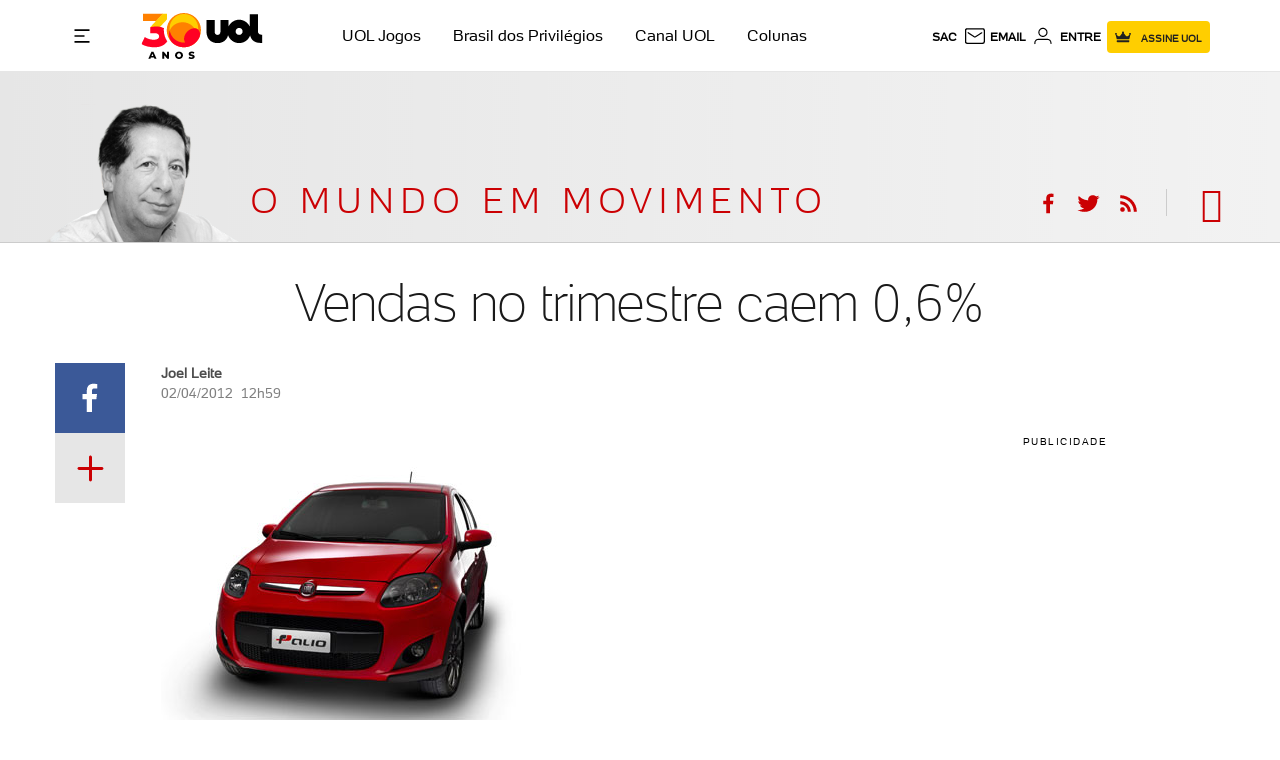

--- FILE ---
content_type: text/html; charset=utf-8
request_url: https://www.google.com/recaptcha/api2/aframe
body_size: 267
content:
<!DOCTYPE HTML><html><head><meta http-equiv="content-type" content="text/html; charset=UTF-8"></head><body><script nonce="_BDFu785zPpg_sByn6vbNQ">/** Anti-fraud and anti-abuse applications only. See google.com/recaptcha */ try{var clients={'sodar':'https://pagead2.googlesyndication.com/pagead/sodar?'};window.addEventListener("message",function(a){try{if(a.source===window.parent){var b=JSON.parse(a.data);var c=clients[b['id']];if(c){var d=document.createElement('img');d.src=c+b['params']+'&rc='+(localStorage.getItem("rc::a")?sessionStorage.getItem("rc::b"):"");window.document.body.appendChild(d);sessionStorage.setItem("rc::e",parseInt(sessionStorage.getItem("rc::e")||0)+1);localStorage.setItem("rc::h",'1769213810664');}}}catch(b){}});window.parent.postMessage("_grecaptcha_ready", "*");}catch(b){}</script></body></html>

--- FILE ---
content_type: text/css; charset=utf-8
request_url: https://c.jsuol.com.br/assets/?loadComponent=assets&tpl=chunk-color$generic-uol.css&origin=carros&hash=5f7248320971418e5591518ec416520a
body_size: 16066
content:
/* !color-cp:pwa-summary-wrapper */.offline-message{background:linear-gradient(27deg,#AB1F02,#990A04)}/* !end-color-cp:pwa-summary-wrapper *//* !color-cp:doc */.markdown-body .selected{color:#CB0003}/* !end-color-cp:doc *//* !color-cp:table */h3.data-table svg{fill:#CB0003}table.data-table tbody tr:hover td a{color:#CB0003}/* !end-color-cp:table *//* !color-cp:misc */.lazy-component .loading path{fill:#CB0003}/* !end-color-cp:misc *//* !color-cp:masks */@media (min-width:992px){[class~=related-content] .thumbnail-standard:hover .thumb-caption .thumb-title,section[class$=highlights-with-photo] .thumbnail-standard:not(.inline):not(.destaque-super) a:hover .thumb-kicker,section[class$=highlights-with-photo] .thumbnail-standard:not(.inline):not(.destaque-super) a:hover .thumb-title,section[class~=highlights-headline] .thumbnail-standard:hover .thumb-caption .thumb-title{color:#CB0003}}/* !end-color-cp:masks *//* !color-cp:link */a.primary{color:#CB0003}@media (min-width:992px){a:hover{color:#CB0003}}/* !end-color-cp:link *//* !color-cp:label */.label-primary{background-color:#CB0003}/* !end-color-cp:label *//* !color-cp:hr */.separator:after{background-color:#CB0003}/* !end-color-cp:hr *//* !color-cp:headings */.h4,h4{color:#CB0003}.h-headline{color:#CB0003}/* !end-color-cp:headings *//* !color-cp:forms */.btn.btn-primary{background-image:linear-gradient(86deg,#AB1F02,#990A04);color:#FFFFFF}.btn.btn-primary .svg-icon,.btn.btn-primary .svg-icon-view-box-small{fill:#FFFFFF}.btn.btn-secondary{color:#CB0003}.btn.btn-secondary .svg-icon,.btn.btn-secondary .svg-icon-view-box-small{fill:#CB0003}.btn.btn-tertiary{background-color:#CB0003;color:#FFFFFF}.btn.btn-tertiary .svg-icon,.btn.btn-tertiary .svg-icon-view-box-small{fill:#FFFFFF}.btn.btn-ghost{color:#CB0003}.btn.btn-ghost .svg-icon,.btn.btn-ghost .svg-icon-view-box-small{fill:#CB0003}.btn .svg-icon,.btn .svg-icon-view-box-small{fill:#CB0003}.btn.btn-alternative.selected [class*=icon-]{color:#CB0003}.btn.btn-alternative.selected .svg-icon{color:#CB0003}.btn-primary.btn-disable2[disabled]{background:#CB0003;border:1px solid #CB0003}input[type=checkbox]:checked+label:before{background:#CB0003;color:#FFFFFF}input[type=checkbox]:checked+.svg-checked .svg-icon{fill:#FFFFFF}input[type=radio]:checked+label:before{color:#CB0003}input[type=radio]:checked+.svg-selected .svg-icon{color:#CB0003;fill:#CB0003}.bg-wrap.dark .form label{color:#FFFFFF}.dark-gray input[type=radio]:not(.default):checked+label:before{color:#CB0003}.dark-gray input[type=radio]:not(.default):checked+label .svg-icon{fill:#CB0003}.dark-gray input[type=checkbox]:not(.default):checked+label:before{border:1px solid #CB0003;background:#CB0003}.input-box .icon-search{color:#CB0003}.input-box .svg-icon-search{fill:#CB0003}.drop-select.ghost ul:not(:hover) .drop-item.selected,.drop-select.ghost ul:not(:hover) .drop-item.selected span{color:#FFFFFF}.selector>.svg-icon{fill:#CB0003}.selector>i{color:#CB0003}@media (min-width:992px){.btn-secondary:not(.disabled):hover{color:#CB0003}.btn-secondary:not(.disabled):hover .svg-icon,.btn-secondary:not(.disabled):hover .svg-icon-view-box-small{fill:#CB0003}.btn.btn-alternative:hover:not(.not-hover):not(.selected) [class*=icon-]{color:#CB0003}.btn.btn-alternative:hover:not(.not-hover) .svg-icon{fill:#CB0003;color:#CB0003}.btn.btn-alternative.selected .svg-icon{fill:#CB0003;color:#CB0003}.btn-ghost:not(.disabled):hover{color:#CB0003;border-color:#CB0003}.btn-ghost:not(.disabled):hover .svg-icon,.btn-ghost:not(.disabled):hover .svg-icon-view-box-small{fill:#CB0003}}@media (min-width:992px) and (max-width:1229px){.form-filter .list-results .modal-title{color:#CB0003}}/* !end-color-cp:forms *//* !color-cp:summary-wrapper */.summary-wrapper{background-color:#FFFFFF}.summary-preload{background-image:linear-gradient(27deg,#AB1F02,#990A04)}.lock-orientation{background-image:linear-gradient(27deg,#AB1F02,#990A04)}.lock-orientation p{color:#FFFFFF}@media (max-width:767px){.loading .container-loading .dot{background:#FFFFFF}}@media (min-width:768px){.summary-wrapper .container-loading{background:#FFFFFF}.summary-wrapper .container-loading .dot{background:#FFFFFF}}@-webkit-keyframes dot-jump{0%{-webkit-transform:translateY(0);transform:translateY(0)}100%{-webkit-transform:translateY(-15px);transform:translateY(-15px)}}@keyframes dot-jump{0%{-webkit-transform:translateY(0);transform:translateY(0)}100%{-webkit-transform:translateY(-15px);transform:translateY(-15px)}}/* !end-color-cp:summary-wrapper *//* !color-cp:summary-list */.summary-list{background-color:#FFFFFF;color:#FFFFFF}/* !end-color-cp:summary-list *//* !color-cp:summary-cover */.summary-cover .see-summary{color:#FFFFFF}.summary-cover .see-summary .flex svg{fill:#FFFFFF}.summary-cover .title-summary .summary-channel{color:#FFFFFF}.summary-cover .title-summary h1{color:#FFFFFF}/* !end-color-cp:summary-cover *//* !color-cp:summary-bar */.summary-bar .wrapper .tooltip{background-color:#FFFFFF}.summary-bar .wrapper .tooltip::after{border-color:#FFFFFF transparent transparent transparent}.summary-bar .wrapper .btn-complete-report .btn{color:#FFFFFF;background-image:linear-gradient(to right,#AB1F02,#990A04)}.summary-bar .wrapper .share-tools .share .link span{color:#FFFFFF}.summary-bar .wrapper .share-tools .share .link .svg-icon-share-right{fill:#FFFFFF}.summary-bar .wrapper .share-tools .see-later .btn-action .icon-see-later{stroke:#FFFFFF}.summary-bar .wrapper .share-tools .see-later .btn-action.saved .icon-see-later{fill:#CB0003;stroke:#CB0003}@media (min-width:768px){.summary-bar .wrapper .share-tools .see-later .btn-action::before{color:#FFFFFF}}@keyframes pulse{from{-webkit-transform:scale3d(1,1,1);transform:scale3d(1,1,1)}50%{-webkit-transform:scale3d(1.2,1.2,1.2);transform:scale3d(1.2,1.2,1.2)}to{-webkit-transform:scale3d(1,1,1);transform:scale3d(1,1,1)}}/* !end-color-cp:summary-bar *//* !color-cp:empty-state */.empty-state span.error{color:#FFFFFF}.empty-state .btn-complete-report .btn{color:#FFFFFF;background-image:linear-gradient(to right,#AB1F02,#990A04)}/* !end-color-cp:empty-state *//* !color-cp:a2hs-install */.a2hs-install .add-button{background-color:#CB0003;color:#FFFFFF}/* !end-color-cp:a2hs-install *//* !color-cp:wrapper-subscriber */@keyframes moveToLeft{0%{transform:translateX(50px)}100%{transform:translateX(0)}}.wrapper-subscriber .component-wrapper{border-bottom:1px solid #CB0003}.wrapper-subscriber .top-subscriber .header-subscriber{color:#FFFFFF}.wrapper-subscriber .top-subscriber .header-subscriber .header-title{color:#FFFFFF}/* !end-color-cp:wrapper-subscriber *//* !color-cp:team-menu-subscriber */.team-menu-subscriber .wrapper-menu .team-box:hover span{color:#CB0003}/* !end-color-cp:team-menu-subscriber *//* !color-cp:section-title-subscriber */.section-title-subscriber .station h3{color:#CB0003}.section-title-subscriber .title .emmitter,.section-title-subscriber .title .link-text{color:#CB0003}.section-title-subscriber .title .see-all h2{color:#FFFFFF}.section-title-subscriber .title .see-all p{color:#CB0003}@media (min-width:992px){.section-title-subscriber .title a.see-all:hover h2{color:#CB0003}}/* !end-color-cp:section-title-subscriber *//* !color-cp:onboard-subscriber */.onboard-subscriber .onboard-buttons .btn-notstyled{color:#CB0003}.onboard-subscriber .onboard-buttons .btn-styled{background-color:#CB0003}.onboard-subscriber .onboard-slide li{border:1px solid #CB0003}.onboard-subscriber .onboard-slide li.onboard-slide_active{background-color:#CB0003}/* !end-color-cp:onboard-subscriber *//* !color-cp:newsletter-subscriber */.newsletter-subscriber .btn-news{background:#CB0003}.newsletter-subscriber .privacy-policy a{color:#CB0003}/* !end-color-cp:newsletter-subscriber *//* !color-cp:newsletter-module */.newsletter-module-content .btn.btn-primary{background-color:#CB0003}/* !end-color-cp:newsletter-module *//* !color-cp:horoscope-subscriber */.horoscope-subscriber .horoscope-sign-wrapper .favorited .horoscope-info .svg-icon,.horoscope-subscriber-sign-cards .card .horoscope-info .svg-icon{fill:#CB0003}.horoscope-subscriber .horoscope-sign-wrapper .choose svg,.horoscope-subscriber .horoscope-sign-wrapper .favorited svg{fill:#CB0003}.horoscope-subscriber .horoscope-sign-wrapper .choose{color:#CB0003}.horoscope-subscriber .horoscope-sign-wrapper .favorited{border-top:1px solid rgba(255,255,255,.1)}.horoscope-subscriber .horoscope-sign-wrapper .favorited.active .sign-name{color:#CB0003}.horoscope-subscriber .horoscope-sign-wrapper .favorited .choosn{background-color:#CB0003}.horoscope-subscriber .horoscope-sign-wrapper .favorited .change-favorite{color:#CB0003}.horoscope-subscriber .horoscope-sign-cards-wrapper.carousel .arrow svg{fill:#CB0003}.horoscope-subscriber-sign-cards .card:not(.choose).active{border-bottom-color:#FFFFFF}.horoscope-subscriber-sign-cards .card:not(.choose).active .sign-name{color:#CB0003}.horoscope-subscriber .box-forecast .info-date,.horoscope-subscriber .box-forecast .info-month{color:#FFFFFF}.horoscope-subscriber .box-forecast .info-text,.horoscope-subscriber .box-forecast .info-text-month{color:#FFFFFF}.horoscope-subscriber .box-forecast .info-link,.horoscope-subscriber .box-forecast .info-link-month{background-color:#CB0003}/* !end-color-cp:horoscope-subscriber *//* !color-cp:greeting */.greeting-list-item,.greeting-subtitle,.greeting-title{color:#FFFFFF}.greeting-list-item svg{fill:#CB0003}/* !end-color-cp:greeting *//* !color-cp:footer-subscriber */.footer-subscriber .footer .wrapper{border-color:#CB0003}.footer-subscriber .footer .wrapper .btn{color:#FFFFFF}.footer-subscriber .footer .wrapper .btn:hover{border-color:#FFFFFF}.footer-subscriber .footer .wrapper .btn .svg-icon{fill:#FFFFFF}/* !end-color-cp:footer-subscriber *//* !color-cp:special-thematic */.special-thematic.um-texto-com-imagem.fundo-tematico figure .legend{background-color:#E5E5E5}.special-thematic.um-texto-com-imagem.fundo-tematico.invert figure .legend{background-color:#662222}.special-thematic.claro cite:before,.special-thematic.fundo-tematico:not(.invert) cite:before{color:#CB0003}.special-thematic.claro.um-texto-com-imagem .quadrado figure+div:before,.special-thematic.fundo-tematico:not(.invert).um-texto-com-imagem .quadrado figure+div:before{border-color:#CB0003}.special-thematic.escuro cite:before,.special-thematic.fundo-tematico.invert cite:before{color:#E5E5E5}.special-thematic.escuro.um-texto-com-imagem .quadrado figure+div:before,.special-thematic.fundo-tematico.invert.um-texto-com-imagem .quadrado figure+div:before{border-color:#E5E5E5}@media (min-width:992px){.special-thematic.um-texto[data-src] .content{border:4px solid #CB0003}}/* !end-color-cp:special-thematic *//* !color-cp:special-quote */.special-quote.fundo-tematico:not(.invert) .quote-author:before{border-color:#E5E5E5 transparent transparent}.special-quote.claro .quote-text:before,.special-quote.fundo-tematico:not(.invert) .quote-text:before{color:#CB0003}.special-quote.claro .quote-author,.special-quote.fundo-tematico:not(.invert) .quote-author{border-color:#CB0003}.special-quote.claro .quote-author:after,.special-quote.fundo-tematico:not(.invert) .quote-author:after{border-color:#CB0003 transparent transparent}.special-quote.fundo-tematico.invert .quote-text:before{color:#E5E5E5}.special-quote.fundo-tematico.invert .quote-author{border-color:#E5E5E5}.special-quote.fundo-tematico.invert .quote-author:before{border-color:#662222 transparent transparent}.special-quote.fundo-tematico.invert .quote-author:after{border-color:#E5E5E5 transparent transparent}.special-quote.escuro .quote-text:before{color:#E5E5E5}.special-quote.escuro .quote-author{border-color:#E5E5E5}.special-quote.escuro .quote-author:after{border-color:#E5E5E5 transparent transparent}/* !end-color-cp:special-quote *//* !color-cp:special-nav */.special-nav h2{color:#CB0003}.special-nav ul li a{color:#FFFFFF;background-image:linear-gradient(180deg,transparent,#CB0003 0);background-image:-webkit-linear-gradient(180deg,transparent,#CB0003 0);background-image:-o-linear-gradient(180deg,transparent,#CB0003 0);background-image:-moz-linear-gradient(180deg,transparent,#CB0003 0);background-image:linear-gradient(180deg,transparent,#CB0003 0)}/* !end-color-cp:special-nav *//* !color-cp:special-list */.special-list.claro .item-bullet,.special-list.fundo-tematico:not(.invert) .item-bullet{background-color:#CB0003}.special-list.escuro .item-bullet,.special-list.fundo-tematico.invert .item-bullet{background-color:#E5E5E5}/* !end-color-cp:special-list *//* !color-cp:special-image */.special-image:not(.subcapa):not(.foto) h1{color:#CB0003}.special-image .caption-container.fundo-tematico{background-color:#E5E5E5}@media (max-width:767px){.special-image.foto .wrapper .title-container{color:#CB0003}.special-image.foto .wrapper .title-container.fundo-tematico h1{background-color:#E5E5E5}}/* !end-color-cp:special-image *//* !color-cp:special-countdown */.claro .days,.claro .event-info,.claro .hours,.claro .minutes,.claro .seconds{color:#CB0003!important}.fundo-tematico{background-color:#990A04}/* !end-color-cp:special-countdown *//* !color-cp:special */.special-card .sep:after,.special-card header:not(.no-line):after{background-color:#CB0003}.special-card .link,.special-card .special-text a,.special-card.special-list a,.special-card.special-quote a{color:#CB0003;background-image:linear-gradient(180deg,transparent,#CB0003 0);background-image:-webkit-linear-gradient(180deg,transparent,#CB0003 0);background-image:-o-linear-gradient(180deg,transparent,#CB0003 0);background-image:-moz-linear-gradient(180deg,transparent,#CB0003 0);background-image:linear-gradient(180deg,transparent,#CB0003 0)}.special-card .link svg,.special-card .special-text a svg,.special-card.special-list a svg,.special-card.special-quote a svg{fill:#CB0003}.special-card.fundo-tematico:not(.invert){background-color:#E5E5E5}.special-card.fundo-tematico.invert{background-color:#662222}.special-card.escuro .sep:after,.special-card.escuro header:not(.no-line):after,.special-card.fundo-tematico.invert .sep:after,.special-card.fundo-tematico.invert header:not(.no-line):after{background-color:#E5E5E5}.special-card.escuro .link,.special-card.escuro .special-text a,.special-card.escuro.special-list a,.special-card.escuro.special-quote a,.special-card.fundo-tematico.invert .link,.special-card.fundo-tematico.invert .special-text a,.special-card.fundo-tematico.invert.special-list a,.special-card.fundo-tematico.invert.special-quote a{color:#E5E5E5;background-image:linear-gradient(180deg,transparent,#E5E5E5 0);background-image:-webkit-linear-gradient(180deg,transparent,#E5E5E5 0);background-image:-o-linear-gradient(180deg,transparent,#E5E5E5 0);background-image:-moz-linear-gradient(180deg,transparent,#E5E5E5 0);background-image:linear-gradient(180deg,transparent,#E5E5E5 0)}.special-card.escuro .link svg,.special-card.escuro .special-text a svg,.special-card.escuro.special-list a svg,.special-card.escuro.special-quote a svg,.special-card.fundo-tematico.invert .link svg,.special-card.fundo-tematico.invert .special-text a svg,.special-card.fundo-tematico.invert.special-list a svg,.special-card.fundo-tematico.invert.special-quote a svg{fill:#E5E5E5}/* !end-color-cp:special *//* !color-cp:storytelling-page */._st_colorBg-p1{background-color:#662222}._st_colorText-p1{color:#CB0003}/* !end-color-cp:storytelling-page *//* !color-cp:table-specs */.table-specs .table .table-line .desc-spec{color:#AB1F02}.table-specs .table .table-line .desc-spec svg{fill:#AB1F02}/* !end-color-cp:table-specs *//* !color-cp:review-progress-bar */.article .text .review-progress-bar .flex .wrapper .progress-bar .progress,.review-progress-bar .flex .wrapper .progress-bar .progress{background-color:#AB1F02}.article .text .review-progress-bar .flex .wrapper .range,.review-progress-bar .flex .wrapper .range{color:#AB1F02}.article .text .review-progress-bar .compare .wrapper .progress-bar .progress,.review-progress-bar .compare .wrapper .progress-bar .progress{background-color:#AB1F02}.article .text .review-progress-bar .compare .wrapper .range,.review-progress-bar .compare .wrapper .range{color:#AB1F02}/* !end-color-cp:review-progress-bar *//* !color-cp:review-grade */.review-grade .bg-review{background-image:linear-gradient(137deg,#AB1F02 0,#990A04 100%)}.review-grade .content-review .comp-review-comparison .footer-review{background-color:#AB1F02}/* !end-color-cp:review-grade *//* !color-cp:review-conclusion */.article .text .review-conclusion .col.veredict,.review-conclusion .col.veredict{background-color:#AB1F02}.article .text .review-conclusion .compare-conclusion .veredict,.review-conclusion .compare-conclusion .veredict{background-color:#AB1F02}/* !end-color-cp:review-conclusion *//* !color-cp:review-avg */.review-avg .rate-box.wording-rate{background:#AB1F02}.review-avg .rate-box.user-rate{background:#990A04}/* !end-color-cp:review-avg *//* !color-cp:related-content-list */.related-content-list .info .info-subtitle,article .text .related-content-list .info .info-subtitle{color:#AB1F02}/* !end-color-cp:related-content-list *//* !color-cp:photo-before-after */.load .load-svg path{fill:#CB0003}.photo-before-after .img-comp-slider .slide-bar-review{background-color:#AB1F02}.photo-before-after .img-comp-slider .slide-bar-review .slide-left-review{border-left:13px solid #AB1F02}.photo-before-after .img-comp-slider .slide-bar-review .slide-right-review{border-right:13px solid #AB1F02}/* !end-color-cp:photo-before-after *//* !color-cp:compare-grade */.compare-grade .content-review{background-image:linear-gradient(149deg,#AB1F02,rgba(143,0,255,.8) 54%,#1a1a1a)}/* !end-color-cp:compare-grade *//* !color-cp:compare-dropdown-group */.compare-dropdown-group .compare-cross,.compare-dropdown-group .selector .svg-icon{fill:#CB0003}/* !end-color-cp:compare-dropdown-group *//* !color-cp:medal-board */.medal-board table tr.brasil td{color:#CB0003;background-color:rgba(203,0,3,.25)}.medal-board table tr.brasil td:nth-child(odd){background-color:rgba(203,0,3,.15)}.medal-board table tr.brasil td .country-name{color:#CB0003}.medal-board table tr.brasil-content td{background-color:rgba(203,0,3,.05)}.medal-board table .see-more{background-color:rgba(203,0,3,.25)}/* !end-color-cp:medal-board *//* !color-cp:x-ray-nav-groups */.x-ray-nav-groups li::after{background-color:#CB0003}.x-ray-nav-groups li.active h3,.x-ray-nav-groups li.active span,.x-ray-nav-groups li:hover h3,.x-ray-nav-groups li:hover span{color:#CB0003}/* !end-color-cp:x-ray-nav-groups *//* !color-cp:x-ray-card */.x-ray-card .x-ray-card-date{border-left:5px solid #CB0003}.x-ray-card .x-ray-card-header .x-ray-card-modality .x-ray-card-modality-title span{color:#CB0003}.x-ray-card .empty-content::before{background:rgba(203,0,3,.05)}.x-ray-card .empty-content .icon-calendar{color:#CB0003}/* !end-color-cp:x-ray-card *//* !color-cp:newsletter-article */.newsletter-article.article .manchete-texto ul li::before{background:#AB1F02}/* !end-color-cp:newsletter-article *//* !color-cp:timeline */@keyframes fromTop{from{transform:translateY(-100%)}to{transform:translateY(0)}}.card-readmore{color:#CB0003}.card-content:before{background:#CB0003}.card.featured .card-content:before{color:#CB0003}.timeline .date-separator{color:#CB0003}.timeline-author .p-author{color:#CB0003}.breaking-news p strong{color:#CB0003}/* !end-color-cp:timeline *//* !color-cp:live-title */.ecoa .ao-vivo-title{background:#CB0003;color:#FFFFFF}.tilt .ao-vivo-title{background:#CB0003;color:#FFFFFF}@keyframes animate{0%{background:#fff}100%{background:rgba(255,255,255,.5)}}/* !end-color-cp:live-title *//* !color-cp:summary-live */.summary-live .summary-live-content li:before{background:#CB0003}.summary-live .summary-live-content li>a{color:#CB0003;background-image:linear-gradient(180deg,transparent,#CB0003 0)}/* !end-color-cp:summary-live *//* !color-cp:feed-timeline-cards */@keyframes loading{100%{transform:translateX(100%)}}@-webkit-keyframes rotate-center{0%{-webkit-transform:rotate(0);transform:rotate(0)}100%{-webkit-transform:rotate(360deg);transform:rotate(360deg)}}@keyframes rotate-center{0%{-webkit-transform:rotate(0);transform:rotate(0)}100%{-webkit-transform:rotate(360deg);transform:rotate(360deg)}}.feed-timeline-cards .feed-loading path{fill:#CB0003}/* !end-color-cp:feed-timeline-cards *//* !color-cp:feed-team-matches */.feed-team-matches .summary-matches .nav-dates .next-games:after,.feed-team-matches .summary-matches .nav-dates .prev-games:before{color:#CB0003}/* !end-color-cp:feed-team-matches *//* !color-cp:feed-cards */@-webkit-keyframes fade-in{0%{opacity:0}100%{opacity:1}}@keyframes fade-in{0%{opacity:0}100%{opacity:1}}@-webkit-keyframes slide-bottom{0%{-webkit-transform:translateY(-100px);transform:translateY(-100px)}100%{-webkit-transform:translateY(0);transform:translateY(0)}}@keyframes slide-bottom{0%{-webkit-transform:translateY(-100px);transform:translateY(-100px)}100%{-webkit-transform:translateY(0);transform:translateY(0)}}.feed-cards .feed .feed-generic header .fixed svg{fill:#CB0003}.feed-cards .feed .feed-generic .quote i span{color:#CB0003}.feed-cards .feed .feed-generic .btn-more{color:#CB0003;background-image:linear-gradient(180deg,transparent,#CB0003 0);background-image:-webkit-linear-gradient(180deg,transparent,#CB0003 0);background-image:-o-linear-gradient(180deg,transparent,#CB0003 0);background-image:-moz-linear-gradient(180deg,transparent,#CB0003 0);background-image:linear-gradient(180deg,transparent,#CB0003 0)}.feed-cards .feed .feed-generic.important{background-image:linear-gradient(to right,#AB1F02,#990A04)}.feed-cards .feed .feed-generic.important .share.share-link .svg-icon{fill:#FFFFFF}.feed-cards .feed .feed-generic.important header .fixed{color:#FFFFFF}.feed-cards .feed .feed-generic.important header .fixed svg{fill:#FFFFFF}.feed-cards .feed .feed-generic.important header hr{border-color:#FFFFFF}.feed-cards .feed .feed-generic.important .author-name,.feed-cards .feed .feed-generic.important .btn-more,.feed-cards .feed .feed-generic.important .feed-card-footer,.feed-cards .feed .feed-generic.important .photo-credit span,.feed-cards .feed .feed-generic.important .quote i,.feed-cards .feed .feed-generic.important .text,.feed-cards .feed .feed-generic.important .title,.feed-cards .feed .feed-generic.important header{color:#FFFFFF}.feed-cards .feed .feed-generic.important .btn-more{background-image:-webkit-linear-gradient(180deg,transparent,#FFFFFF 0);background-image:-moz-linear-gradient(180deg,transparent,#FFFFFF 0);background-image:linear-gradient(180deg,transparent,#FFFFFF 0)}.feed-cards .invert .feed .feed-generic.important .feed-wrapper{background:#662222}body.olimpiadas .feed-cards .feed .feed-generic .category-olympic-info{color:#CB0003}body.olimpiadas .feed-cards .feed .feed-generic .category-olympic-info .category,body.olimpiadas .feed-cards .feed .feed-generic .category-olympic-info .gender,body.olimpiadas .feed-cards .feed .feed-generic .category-olympic-info .modality{color:#CB0003}body.olimpiadas .feed-cards .feed .feed-generic .olympic-list-round .ver-mais{color:#CB0003}/* !end-color-cp:feed-cards *//* !color-cp:election-2020-header */@keyframes beforePlaceHolderShimmer{0%{background-position:-468px 0}100%{background-position:468px 0}}.election-2020-header .logo-uol .station-svg{fill:#FFFFFF}.election-2020-header .logo-uol .station{color:#FFFFFF}/* !end-color-cp:election-2020-header *//* !color-cp:channel-related-list */.channel-related-list .related-items .channel-related-list-link:before{background:linear-gradient(to bottom,rgba(102,34,34,0),#662222)}.channel-related-list .related-items .channel-related-list-link .channel-related-list-thumb{border:1px solid #CB0003}.channel-related-list .related-items .channel-related-list-link .channel-related-list-program{color:#CB0003}/* !end-color-cp:channel-related-list *//* !color-cp:channel-player */.channel-player .channel-player-title{color:#CB0003}/* !end-color-cp:channel-player *//* !color-cp:channel-live-guide */.channel-live-carousel .contents .cards .box{background-color:#CB0003}.channel-live-carousel .contents .cards .box.has-guest .box-guest .guest-text{color:#CB0003}.channel-live-carousel .contents .cards .box .play .icon{border:1px solid #CB0003}@media (max-width:767px){.channel-live-carousel .contents.nexts .see-more{background-color:#FFFFFF}}/* !end-color-cp:channel-live-guide *//* !color-cp:channel-collection-guide */.channel-collection-guide-subtitle{color:#FFFFFF}.channel-collection-guide-item-link{color:#FFFFFF}.channel-collection-guide-hour{color:#FFFFFF}.channel-collection-guide .pipe::before{background-color:#CB0003}.channel-collection-guide-description .channel-collection-title{color:#CB0003}/* !end-color-cp:channel-collection-guide *//* !color-cp:amp-stories-story */amp-story-page.bg-station{color:#FFFFFF;background:#CB0003}amp-story-page[id^=page].bg-station .title:after{background:#FFFFFF}.button::after{background-image:url("data:image/svg+xml;charset=UTF-8,%3csvg xmlns='http://www.w3.org/2000/svg' xmlns:xlink='http://www.w3.org/1999/xlink' width='48' height='48' viewBox='0 0 48 48'%3e%3cdefs%3e%3cpath id='a' d='M1.99 12.169A1.488 1.488 0 0 1 .5 10.674c0-.401.154-.777.435-1.058L10.112.439A1.482 1.482 0 0 1 11.17 0c.399 0 .775.155 1.058.439l9.177 9.177a1.491 1.491 0 0 1-1.057 2.548c-.401 0-.777-.154-1.058-.435l-8.12-8.102-8.119 8.102c-.285.283-.662.44-1.061.44'/%3e%3c/defs%3e%3cg fill='none' fill-rule='evenodd' transform='rotate(90 8.8 21.7)'%3e%3cmask id='b' fill='%23fff'%3e%3cuse xlink:href='%23a'/%3e%3c/mask%3e%3cuse fill='%23FFF' xlink:href='%23a'/%3e%3cg fill='%23fff' mask='url(%23b)'%3e%3cpath d='M-13-18h48v48h-48z'/%3e%3c/g%3e%3c/g%3e%3c/svg%3e");background-size:100%}.error-button{font-family:UOLTEXT;text-align:center;text-decoration:none;font-size:14px;font-weight:400;letter-spacing:.2px;border-radius:8px;padding:5px 3px 5px 12px;min-width:100px;display:flex;align-items:center;justify-content:center;margin-bottom:45%}.eb-light{border:.5px solid #fff;color:#fff}.eb-light::after{content:"";margin:5px 10px;width:30px;height:30px;background-image:url([data-uri]);background-size:contain}.eb-dark{border:.5px solid #000;color:#000}.eb-dark::after{content:"";margin:5px 10px;width:30px;height:30px;background-image:url([data-uri]);background-size:contain}.list-photo .grid-second{background:#FFFFFF;fill:#CB0003;color:#FFFFFF}amp-story-page .text-dark .label,amp-story-page .text-dark .title:after{color:#fff;background:#000}amp-story-page .text-light .label,amp-story-page.bg-dark .label{color:#000}.quote-line{width:100%;height:28px;background:url("data:image/svg+xml,%3Csvg version='1.1' id='Layer_1' xmlns='http://www.w3.org/2000/svg' xmlns:xlink='http://www.w3.org/1999/xlink' x='0px' y='0px' viewBox='0 0 579 37.7' xml:space='preserve'%3E%3Cstyle type='text/css'%3E.st0{fill:none;stroke-width:5;stroke-miterlimit:10;}%3C/style%3E%3Cpolyline class='st0' stroke='%23fff' fill='%23fff' points='0,1 44.1,1 44.1,35.3 78.8,1.4 579,1.4 '/%3E%3C/svg%3E") no-repeat}amp-story-page.bg-station .quote-line{width:100%;height:28px;background:url("data:image/svg+xml,%3Csvg version='1.1' id='Layer_1' xmlns='http://www.w3.org/2000/svg' xmlns:xlink='http://www.w3.org/1999/xlink' x='0px' y='0px' viewBox='0 0 579 37.7' xml:space='preserve'%3E%3Cstyle type='text/css'%3E.st0{fill:none;stroke-width:5;stroke-miterlimit:10;}%3C/style%3E%3Cpolyline class='st0' stroke='%23cdb11b' fill='%23cdb11b' points='0,1 44.1,1 44.1,35.3 78.8,1.4 579,1.4 '/%3E%3C/svg%3E") no-repeat}#cover .logo img,#credits .logo img{object-fit:none}#cover .wrap-logo{display:grid;width:100%;justify-items:center}#cover .grid-row-half .grid-second .logo,#cover .grid-third .heading{padding-bottom:30px}#cover .grid-first .wrap-logo{padding-top:40px}#cover .grid-first .heading{padding-top:30px}#cover .heading{padding-left:30px;padding-right:30px}#cover .text-light .valign-top .heading.with-shadow{padding-bottom:5rem;background:linear-gradient(to bottom,rgba(20,20,20,.8) 0,rgba(20,20,20,.5) 62%,rgba(0,0,0,0) 100%)}#cover .text-dark .valign-top .heading.with-shadow{padding-bottom:5rem;background-image:linear-gradient(to top,rgba(255,255,255,0),rgba(255,255,255,.9))}#cover .text-light .valign-middle .heading.with-shadow::before{content:'';z-index:-1;min-height:78%;width:100%;position:absolute;top:0;left:0;padding-top:2.5rem;padding-bottom:2.5rem;background:linear-gradient(to bottom,rgba(0,0,0,0) 0,rgba(0,0,0,.5) 0,rgba(20,20,20,.5) 50%,rgba(20,20,20,.5) 70%,rgba(20,20,20,0) 100%)}#cover .text-dark .valign-middle .heading.with-shadow::before{content:'';z-index:-1;min-height:78%;width:100%;position:absolute;top:0;left:0;padding-top:2.5rem;padding-bottom:2.5rem;background-image:linear-gradient(to top,rgba(255,255,255,0),rgba(255,255,255,.7))}#cover .text-light .valign-bottom .heading.with-shadow{padding-top:15%;background:linear-gradient(to bottom,rgba(0,0,0,0) 0,rgba(20,20,20,.55) 45%,rgba(20,20,20,.75) 100%) no-repeat}#cover .text-dark .valign-bottom .heading.with-shadow{padding-top:15%;background-image:linear-gradient(to bottom,rgba(255,255,255,0),rgba(255,255,255,.9))}#cover .valign-bottom .wrap-logo{padding-bottom:40px}#cover .wrap-label+.description{padding-top:10px}#cover .title-block{font:30px/normal UOLText,Georgia,serif}#cover .description{font-size:16px}.title-numeral .title{padding-bottom:13px}.title-numeral .title-block{font-size:69px;line-height:60px;font-weight:700}.title-numeral .text-right .text{padding-right:60px;margin-top:-16px}.title-numeral .text-left .text{padding-left:60px;margin-top:-16px}.title-numeral.shadow-middle{background-image:linear-gradient(to bottom,transparent,rgba(0,0,0,.8))}.title-numeral .titleShort{width:max-content;margin:0 auto}.title-numeral .text-left .titleShort .title,.title-numeral .text-right .titleShort .title{margin:initial;height:100%;display:inline-block}.title-numeral .text-left .titleShort .text{padding-left:58px;width:242px}.title-numeral .text-right .titleShort .text{padding-right:58px;width:242px}.notOrdered,.ordered{color:#fff;padding:0;counter-reset:listCounter;font-size:18px;line-height:28px}.notOrdered li:first-child,.ordered li:first-child{margin-top:0}.ordered li{list-style:none;margin:20px 0}.notOrdered li{list-style:none;margin:20px 0 20px 0}.text-center .ordered li::before{font-size:20px;font-weight:700;counter-increment:listCounter;content:counter(listCounter) ". "}.text-right .ordered li::before{position:relative;top:0;height:100%;right:5px;font-size:20px;font-weight:700;counter-increment:listCounter;content:counter(listCounter) ". "}.text-left .ordered li::before{position:fixed;top:0;height:100%;left:0;font-size:20px;font-weight:700;counter-increment:listCounter;content:counter(listCounter) ". "}.text-left .ordered .text{padding-left:20px}.text-center .notOrdered li::before,.text-left .notOrdered li::before,.text-right .notOrdered li::before{content:"•";position:relative;top:4px;height:100%;font-size:30px;right:5px;left:0;margin-right:10px}.quote .grid-first.valign-top{padding-top:40px}.quote .grid-third.valign-bottom{padding-bottom:40px}.quote .quote-columns{display:grid;grid-template-columns:11% 89%}.quote .title{margin-top:2px;letter-spacing:.4px;font-size:20px;line-height:25px;font-weight:400;font-family:UOLTextItalic}.quote .quote-open:before{content:"\201C";font:normal 100px/87px UOLText,Georgia,serif}.quote .quote-open:after,.quote .title:after{width:inherit;height:inherit;content:none}.quote p{letter-spacing:0rem;font-size:.86rem;line-height:0rem}.quote .author{font-size:14px;line-height:20px;font-weight:700}.quote .author-description{font-size:14px;line-height:18px}.list-photo,amp-story-page[id^=page] ul{grid-gap:initial}.list-photo{grid-template-rows:33.33% 66.67%}.list-photo .grid-first{height:100%}.list-photo .grid-second{display:initial;height:100%;padding:1.467rem 1.8rem 0 1.8rem}.list-photo .grid-first amp-img{width:100%;height:100%}.list-photo .grid-first img{height:100%;object-fit:cover}.list-photo .title:after{background:#fff}.list-photo ol li:before,.list-photo ul li:before{color:#fff}.photo-two-thirds-bottom{color:#000}.photo-two-thirds-bottom{grid-template-rows:33.33% 66.67%}.photo-two-thirds-bottom .grid-second{height:100%}.photo-two-thirds-bottom .grid-first{padding:2.5rem 1.8rem 0 1.8rem}.photo-two-thirds-bottom .grid-second img{height:100%;object-fit:cover}.photo-two-thirds-top{color:#000}.photo-two-thirds-top{grid-template-rows:66.67% 33.33%}.photo-two-thirds-top .grid-first{height:100%}.photo-two-thirds-top .grid-second{padding:0 1.8rem}amp-story-page[id^=page] .layer-image div[class^=grid-]{height:100%}amp-story-page[id^=page] img{height:100%;object-fit:cover}amp-story-page[id^=page] .photo-two-thirds-top p{padding:0}.photo-two-thirds-top .grid-first img{height:100%;object-fit:cover}#credits .logo{display:grid;width:100%;justify-items:center}#credits .grid-first .logo{padding-top:40px;padding-bottom:1rem}#credits .grid-second .sponsors{padding-bottom:40px}#credits .published{display:block;line-height:.8rem;padding-bottom:1rem}#credits .published span{display:block}#credits .published:after{content:''}/* !end-color-cp:amp-stories-story *//* !color-cp:amp-stories-reporterror */.report-body .btn-submit{background:#CB0003;border:1px solid #CB0003}/* !end-color-cp:amp-stories-reporterror *//* !color-cp:amp-stories-story-editorial */amp-story-page.bg-station{color:#FFFFFF;background:#CB0003}amp-story-page[id^=page].bg-station .title:after{background:#FFFFFF}.button::after{background-image:url("data:image/svg+xml;charset=UTF-8,%3csvg xmlns='http://www.w3.org/2000/svg' xmlns:xlink='http://www.w3.org/1999/xlink' width='48' height='48' viewBox='0 0 48 48'%3e%3cdefs%3e%3cpath id='a' d='M1.99 12.169A1.488 1.488 0 0 1 .5 10.674c0-.401.154-.777.435-1.058L10.112.439A1.482 1.482 0 0 1 11.17 0c.399 0 .775.155 1.058.439l9.177 9.177a1.491 1.491 0 0 1-1.057 2.548c-.401 0-.777-.154-1.058-.435l-8.12-8.102-8.119 8.102c-.285.283-.662.44-1.061.44'/%3e%3c/defs%3e%3cg fill='none' fill-rule='evenodd' transform='rotate(90 8.8 21.7)'%3e%3cmask id='b' fill='%23fff'%3e%3cuse xlink:href='%23a'/%3e%3c/mask%3e%3cuse fill='%23FFF' xlink:href='%23a'/%3e%3cg fill='%23fff' mask='url(%23b)'%3e%3cpath d='M-13-18h48v48h-48z'/%3e%3c/g%3e%3c/g%3e%3c/svg%3e");background-size:100%}amp-story-page[id=page-last]{background-color:#0a0a0a;color:#fff;font-size:15px}amp-story-page[id=page-last] h3.last-title{font-size:16px;margin:35px 0 10px 0;text-transform:uppercase;border-bottom:1px solid #fff;width:100%;line-height:36px}amp-story-page[id=page-last] li{height:100px;padding:10px 0;margin:0 0 10px 0;overflow:hidden}amp-story-page[id=page-last] a{color:#fff;text-decoration:none;display:flex;align-items:flex-start}amp-story-page[id=page-last] a span{flex-grow:1}amp-story-page[id=page-last] a amp-img{width:80px;height:80px;border-radius:8px;flex-shrink:0;margin-left:10px}.list-photo .grid-second{background:#FFFFFF;fill:#CB0003;color:#FFFFFF}amp-story-page .text-dark .label,amp-story-page .text-dark .title:after{color:#fff;background:#000}amp-story-page .text-light .label{color:#000;text-shadow:initial}.quote-line{width:100%;height:28px;background:url("data:image/svg+xml,%3Csvg version='1.1' id='Layer_1' xmlns='http://www.w3.org/2000/svg' xmlns:xlink='http://www.w3.org/1999/xlink' x='0px' y='0px' viewBox='0 0 579 37.7' xml:space='preserve'%3E%3Cstyle type='text/css'%3E.st0{fill:none;stroke-width:5;stroke-miterlimit:10;}%3C/style%3E%3Cpolyline class='st0' stroke='%23fff' fill='%23fff' points='0,1 44.1,1 44.1,35.3 78.8,1.4 579,1.4 '/%3E%3C/svg%3E") no-repeat}#cover .logo img,#credits .logo img{object-fit:none}#cover .wrap-logo{display:grid;width:100%;justify-items:center}#cover .grid-row-half .grid-second .logo,#cover .grid-third .heading{padding-bottom:30px}#cover .grid-first .wrap-logo{padding-top:40px}#cover .grid-first .heading{padding-top:30px}#cover .heading{padding-left:30px;padding-right:30px}#cover .text-light .valign-top .heading.with-shadow{padding-bottom:5rem;background:linear-gradient(to bottom,rgba(20,20,20,.8) 0,rgba(20,20,20,.5) 62%,rgba(0,0,0,0) 100%)}#cover .text-dark .valign-top .heading.with-shadow{padding-bottom:5rem;background-image:linear-gradient(to top,rgba(255,255,255,0),rgba(255,255,255,.9))}#cover .text-light .valign-middle .heading.with-shadow::before{content:'';width:100%;z-index:-1;min-height:78%;position:absolute;top:0;left:0;padding-top:2.5rem;padding-bottom:2.5rem;background:linear-gradient(to bottom,rgba(0,0,0,0) 0,rgba(0,0,0,.5) 0,rgba(20,20,20,.5) 50%,rgba(20,20,20,.5) 70%,rgba(20,20,20,0) 100%)}#cover .text-dark .valign-middle .heading.with-shadow::before{content:'';width:100%;z-index:-1;min-height:78%;position:absolute;top:0;left:0;padding-top:2.5rem;padding-bottom:2.5rem;background-image:linear-gradient(to top,rgba(255,255,255,0),rgba(255,255,255,.7))}#cover .text-light .valign-bottom .heading.with-shadow{padding-top:15%;background:linear-gradient(to bottom,rgba(0,0,0,0) 0,rgba(20,20,20,.55) 45%,rgba(20,20,20,.75) 100%) no-repeat}#cover .text-dark .valign-bottom .heading.with-shadow{padding-top:15%;background-image:linear-gradient(to bottom,rgba(255,255,255,0),rgba(255,255,255,.9))}#cover .valign-bottom .wrap-logo{padding-bottom:40px}#cover .wrap-label+.description{padding-top:10px}#cover .title-block{font:30px/normal UOLText,Georgia,serif}#cover .description{font-size:16px}.title-numeral .title{padding-bottom:13px}.title-numeral .title-block{font-size:69px;line-height:60px;font-weight:700}.title-numeral .text-right .text{padding-right:60px;margin-top:-16px}.title-numeral .text-left .text{padding-left:60px;margin-top:-16px}.title-numeral.shadow-middle{background-image:linear-gradient(to bottom,transparent,rgba(0,0,0,.8))}.title-numeral.shadow-middle.text-dark{background-image:linear-gradient(to bottom,transparent,rgba(255,255,255,.8))}.title-numeral .titleShort{width:max-content;margin:0 auto}.title-numeral .text-left .titleShort .title,.title-numeral .text-right .titleShort .title{margin:initial;height:100%;display:inline-block}.title-numeral .text-left .titleShort .text{padding-left:58px;width:242px}.title-numeral .text-right .titleShort .text{padding-right:58px;width:242px}.notOrdered,.ordered{color:#fff;padding:0;counter-reset:listCounter;font-size:18px;line-height:28px}.notOrdered li:first-child,.ordered li:first-child{margin-top:0}.ordered li{list-style:none;margin:20px 0}.notOrdered li{list-style:none;margin:20px 0 20px 0}.text-center .ordered li::before{font-size:20px;font-weight:700;counter-increment:listCounter;content:counter(listCounter) ". "}.text-right .ordered li::before{position:relative;top:0;height:100%;right:5px;font-size:20px;font-weight:700;counter-increment:listCounter;content:counter(listCounter) ". "}.text-left .ordered li::before{position:fixed;top:0;height:100%;left:0;font-size:20px;font-weight:700;counter-increment:listCounter;content:counter(listCounter) ". "}.text-left .ordered .text{padding-left:20px}.text-center .notOrdered li::before,.text-left .notOrdered li::before,.text-right .notOrdered li::before{content:"•";position:relative;top:4px;height:100%;font-size:30px;right:5px;left:0;margin-right:10px}.quote .grid-first.valign-top{padding-top:40px}.quote .grid-third.valign-bottom{padding-bottom:40px}.quote .quote-columns{display:grid;grid-template-columns:11% 89%}.quote .title{margin-top:2px;letter-spacing:.4px;font-size:20px;line-height:25px;font-weight:400;font-family:UOLTextItalic}.quote .quote-open:before{content:"\201C";font:normal 100px/87px UOLText,Georgia,serif}.quote .quote-open:after,.quote .title:after{width:inherit;height:inherit;content:none}.quote p{letter-spacing:0rem;font-size:.86rem;line-height:0rem}.quote .author{font-size:14px;line-height:20px;font-weight:700}.quote .author-description{font-size:14px;line-height:18px}.list-photo,amp-story-page[id^=page] ul{grid-gap:initial}.list-photo{grid-template-rows:33.33% 66.67%}.list-photo .grid-first{height:100%}.list-photo .grid-second{display:initial;height:100%;padding:1.467rem 1.8rem 0 1.8rem}.list-photo .grid-first amp-img{width:100%;height:100%}.list-photo .grid-first img{height:100%;object-fit:cover}.list-photo .title:after{background:#fff}.list-photo ol li:before,.list-photo ul li:before{color:#fff}.photo-two-thirds-bottom{background:#fff;color:#000}.photo-two-thirds-bottom{grid-template-rows:33.33% 66.67%}.photo-two-thirds-bottom .grid-second{height:100%}.photo-two-thirds-bottom .grid-first{padding:2.5rem 1.8rem 0 1.8rem}.photo-two-thirds-bottom .grid-second img{height:100%;object-fit:cover}.photo-two-thirds-top{background:#fff;color:#000}.photo-two-thirds-top{grid-template-rows:66.67% 33.33%}.photo-two-thirds-top .grid-first{height:100%}.photo-two-thirds-top .grid-second{padding:0 1.8rem}amp-story-page[id^=page] .layer-image div[class^=grid-]{height:100%}amp-story-page[id^=page] img{height:100%;object-fit:cover}amp-story-page[id^=page] .photo-two-thirds-top p{padding:0}.photo-two-thirds-top .grid-first img{height:100%;object-fit:cover}#credits{background:#fff}#credits .logo{display:grid;width:100%;justify-items:center}#credits .grid-first .logo{padding-top:40px;padding-bottom:1rem}#credits .grid-second .sponsors{padding-bottom:40px}#credits .published{display:block;line-height:2rem;padding-bottom:1rem}#credits .published span{display:block}#credits .published:after{content:''}/* !end-color-cp:amp-stories-story-editorial *//* !color-cp:youtube-embed */@-webkit-keyframes rotate-center{0%{-webkit-transform:rotate(0);transform:rotate(0)}100%{-webkit-transform:rotate(360deg);transform:rotate(360deg)}}@keyframes rotate-center{0%{-webkit-transform:rotate(0);transform:rotate(0)}100%{-webkit-transform:rotate(360deg);transform:rotate(360deg)}}.youtube-embed .loading path{fill:#CB0003}/* !end-color-cp:youtube-embed *//* !color-cp:wording-info */.wording-info .wording-info-box .wording-description a{background:linear-gradient(180deg,transparent,rgba(203,0,3,.3) 0);background:-webkit-linear-gradient(180deg,transparent,rgba(203,0,3,.3) 0);background:-o-linear-gradient(180deg,transparent,rgba(203,0,3,.3) 0);background:-moz-linear-gradient(180deg,transparent,rgba(203,0,3,.3) 0);background:linear-gradient(180deg,transparent,rgba(203,0,3,.3) 0)}/* !end-color-cp:wording-info *//* !color-cp:whatsapp-news */.whatsapp-news .whatsapp-area .whatsapp-text .highlight{color:#CB0003}.whatsapp-news .whatsapp-step{color:#CB0003}/* !end-color-cp:whatsapp-news *//* !color-cp:video */.video div .text p a{color:#CB0003}@media (min-width:992px){.video a:hover{color:#CB0003}}/* !end-color-cp:video *//* !color-cp:type-content-validation */.type-content-validation .tooltip-wrapper .tooltip-container .p-author{color:#CB0003}/* !end-color-cp:type-content-validation *//* !color-cp:tooltip */.w-tooltip .tooltip .description a,.w-tooltip .tooltip .title{color:#CB0003}@media (min-width:768px){.w-tooltip .over-tooltip.active .icon-info-2{fill:#CB0003}.w-tooltip.multiple .tooltip .tab.active{color:#CB0003;border-color:#CB0003}}@media (min-width:992px){.w-tooltip .tooltip a:hover .info-author{color:#CB0003}}/* !end-color-cp:tooltip *//* !color-cp:title */.title .title-kicker,.title .title-kicker a{color:#CB0003}/* !end-color-cp:title *//* !color-cp:thumbnails */.thumbnails-item:not(.inline) .thumb-kicker{color:#CB0003}@media (min-width:768px){.thumbnails-item:not(.inline) .thumbnails-wrapper a:hover .thumb-description,.thumbnails-item:not(.inline) .thumbnails-wrapper a:hover .thumb-title{color:#CB0003}}/* !end-color-cp:thumbnails *//* !color-cp:thumbnail-standard */.thumbnail-standard.destaque-super .thumb-description,.thumbnail-standard.destaque-super .thumb-kicker,.thumbnail-standard.destaque-super .thumb-title{color:#FFFFFF}.thumbnail-standard.destaque-super .relacionadas a{color:#FFFFFF}.thumbnail-standard.destaque-super .relacionadas a:before{background:#FFFFFF}.thumbnail-standard:not(.destaque-super) .relacionadas a:hover{color:#CB0003}.thumbnail-standard [class*=thumb-protected] svg{fill:#CB0003}@media (min-width:768px){.thumbnail-standard.destaque-super:before{background:-moz-linear-gradient(left,#AB1F02 0,#990A04 100%);background:-webkit-gradient(left top,right top,color-stop(0,#AB1F02),color-stop(100%,#990A04));background:-webkit-linear-gradient(left,#AB1F02 0,#990A04 100%);background:-o-linear-gradient(left,#AB1F02 0,#990A04 100%);background:-ms-linear-gradient(left,#AB1F02 0,#990A04 100%);background:linear-gradient(to right,#AB1F02 0,#990A04 100%)}}/* !end-color-cp:thumbnail-standard *//* !color-cp:three-highlights-with-photo */.three-highlights-with-photo .thumbnail-standard .thumb-kicker{color:#FFFFFF}@media (max-width:767px){.three-highlights-with-photo .thumbnail-standard .thumb-caption .thumb-kicker{color:#CB0003}}@media (min-width:768px) and (max-width:991px){.three-highlights-with-photo .thumbnail-standard .thumb-caption .thumb-kicker{color:#CB0003}}/* !end-color-cp:three-highlights-with-photo *//* !color-cp:thread-article */.thread-article .article .text:not(.news-errata-view){background-image:linear-gradient(148deg,#AB1F02 0,#990A04)}/* !end-color-cp:thread-article *//* !color-cp:tabs */.tabs.gray.fluid li.active .tab{border-top:2px solid #AB1F02}.tabs .scroller{color:#AB1F02}.tabs.xRay .x-ray-link svg{fill:#CB0003}.tabs.xRay .x-ray-link a{color:#CB0003}.tabs.xRay .tab:hover{color:#CB0003}.tabs.xRay .active .tab{background:#CB0003}.brasil .tabs.xRay .x-ray-link svg{fill:transparent}.brasil .tabs.xRay .x-ray-link a{color:transparent}.brasil .tabs.xRay .active .tab{background:transparent}.tabs.active-white .tab-container .nav-tabs li.active a.tab{border-top:3px solid #CB0003;color:#CB0003}.tabs.gray.solid li.active .tab{border-top:2px solid #CB0003}.tabs.gray .active .tab{border-top:2px solid #CB0003;background:#CB0003;color:#FFFFFF}.tabs .active .tab{border-top:2px solid #CB0003;color:#CB0003}.tabs .tab:hover{border-top:2px solid rgba(203,0,3,.5)}.tabs .active .tab:hover{border-top:2px solid rgba(203,0,3,.5);color:rgba(203,0,3,.7)}.tabs.gray .active .tab:hover{color:#FFFFFF}.tabs.gray .tab:hover{border-top:2px solid rgba(203,0,3,.5)}.tabs.clean .active .tab{background:#CB0003}.tabs.clean .tab:hover{background-color:#CB0003}.tabs .slider [class*=scroller-] .svg-icon{fill:#CB0003}@-webkit-keyframes show{from{opacity:0}50%{opacity:1}to{display:block;opacity:1}}@keyframes show{from{opacity:0}50%{opacity:1}to{display:block;opacity:1}}@media (max-width:767px){.tabs.gray .active .tab{border-top:2px solid #CB0003;background:#CB0003;color:#FFFFFF}.tabs.gray .tab:hover{border-top:2px solid #CB0003}}.tabs.subscriber .slider [class*=scroller-] .svg-icon{background:#CB0003}.tabs.subscriber .svg-icon{fill:#CB0003}.tabs.subscriber .inner-tabs .nav-tabs li:not(.active) .tab{color:#CB0003}.tabs.subscriber .inner-tabs .nav-tabs li.active .tab{background-color:#CB0003}@media (min-width:768px) and (max-width:991px){.tabs.gray .active .tab{border-top:3px solid #CB0003;background:#CB0003;color:#FFFFFF}.tabs.solid.gray .active .tab{border-top:3px solid #CB0003;background:#CB0003;color:#FFFFFF}.tabs.fluid.gray .active .tab{border-top:3px solid #CB0003;background:#CB0003;color:#FFFFFF}}/* !end-color-cp:tabs *//* !color-cp:super-highlights */.super-highlights .image-full,.super-highlights .image-right,.super-highlights .simple{background:#AB1F02;background:-moz-linear-gradient(45deg,#AB1F02 0,#990A04 100%);background:-webkit-gradient(left bottom,right top,color-stop(0,#AB1F02),color-stop(100%,#990A04));background:-webkit-linear-gradient(45deg,#AB1F02 0,#990A04 100%);background:-o-linear-gradient(45deg,#AB1F02 0,#990A04 100%);background:-ms-linear-gradient(45deg,#AB1F02 0,#990A04 100%);background:linear-gradient(45deg,#AB1F02 0,#990A04 100%);filter:progid:DXImageTransform.Microsoft.gradient( startColorstr='#AB1F02', endColorstr='#990A04', GradientType=1 )}.super-highlights .title-box{color:#FFFFFF}.super-highlights .title-box h2{color:#FFFFFF}.super-highlights .related-content-box a{color:#FFFFFF}.super-highlights .related-content-box a::before{border-left:2px solid #FFFFFF}@media (min-width:768px){.super-highlights .related-content-box a{color:#FFFFFF}}/* !end-color-cp:super-highlights *//* !color-cp:summary-news */.summary-news .summary-content li:before{background:#CB0003}/* !end-color-cp:summary-news *//* !color-cp:stories-carousel */.stories-carousel .mask-circle .placeholder .carousel-label{background:#AB1F02;color:#FFFFFF}/* !end-color-cp:stories-carousel *//* !color-cp:stories-back */.stories-back,.stories-back-link,.stories-back-link:hover{color:#FFFFFF}section.stories-back{background:#AB1F02}section.stories-back .stories-back-svg{fill:#FFFFFF}@media (max-width:767px){section.stories-back .stories-back-image{border:2px solid #FFFFFF}}@media (min-width:768px){section.stories-back .stories-back-image{border:3px solid #FFFFFF}}/* !end-color-cp:stories-back *//* !color-cp:stories-article */body.primary .story.lock:before{background-color:transparent}body.secondary .story.lock:before{background-color:transparent}body.tertiary .story.lock:before{background-color:transparent}/* !end-color-cp:stories-article *//* !color-cp:six-highlights-with-photo */.six-highlights-with-photo .thumbnail-standard.item-no-image a{border-left:2px solid #CB0003;-webkit-border-image:-webkit-gradient(linear,0 100%,0 0,from(#990A04),to(#AB1F02)) 1 0 0 100%;-webkit-border-image:-webkit-linear-gradient(bottom,#990A04,#AB1F02) 1 0 0 100%;-moz-border-image:-moz-linear-gradient(bottom,#990A04,#AB1F02) 1 0 0 100%;-o-border-image:-o-linear-gradient(bottom,#990A04,#AB1F02) 1 0 0 100%;border-image:linear-gradient(to top,#990A04,#AB1F02) 1 0 0 100%}.six-highlights-with-photo .relacionadas a:before{background:#CB0003}@media (max-width:767px){.six-highlights-with-photo.super .thumbnail-standard.destaque .thumb-caption{background:-moz-linear-gradient(left,#AB1F02 0,#990A04 100%);background:-webkit-gradient(left top,right top,color-stop(0,#AB1F02),color-stop(100%,#990A04));background:-webkit-linear-gradient(left,#AB1F02 0,#990A04 100%);background:-o-linear-gradient(left,#AB1F02 0,#990A04 100%);background:-ms-linear-gradient(left,#AB1F02 0,#990A04 100%);background:linear-gradient(to right,#AB1F02 0,#990A04 100%)}.six-highlights-with-photo.super .relacionadas{background:-moz-linear-gradient(left,#AB1F02 0,#990A04 100%);background:-webkit-gradient(left top,right top,color-stop(0,#AB1F02),color-stop(100%,#990A04));background:-webkit-linear-gradient(left,#AB1F02 0,#990A04 100%);background:-o-linear-gradient(left,#AB1F02 0,#990A04 100%);background:-ms-linear-gradient(left,#AB1F02 0,#990A04 100%);background:linear-gradient(to right,#AB1F02 0,#990A04 100%)}}/* !end-color-cp:six-highlights-with-photo *//* !color-cp:share */.share.share-link .svg-icon{fill:#CB0003}.share.share-link .link span,.share.share-link [role=button] span{color:#CB0003}.share .social-item .svg-icon.svg-icon-comment:hover{fill:#CB0003}.share .social-item.more svg{fill:#CB0003}.share.share-link .link span{color:#CB0003}.share.share-large .social-item.more svg{fill:#CB0003}.share.share-medium .social-item.more svg{fill:#CB0003}.share .comp-comment-counter:hover{color:#CB0003}.share .comp-comment-counter:hover .svg-icon-comment{fill:#CB0003}.share .more{color:#CB0003}/* !end-color-cp:share *//* !color-cp:separator */.divider.bottom .bottom-line:after{background-color:#CB0003}.divider .color{color:#CB0003}@media (min-width:992px){.divider .color:hover{color:rgba(203,0,3,.7)}}/* !end-color-cp:separator *//* !color-cp:see-later */.see-later div.btn-action.saved .icon-see-later{fill:#CB0003;stroke:#CB0003}@media (min-width:992px){.see-later:not([disabled=disabled]):hover .btn-action svg{stroke:#CB0003}}/* !end-color-cp:see-later *//* !color-cp:section-title */.section-title .counter svg,.section-title .heading-style svg{fill:#CB0003}@media (min-width:992px){.section-title .svg:hover+.section-info a{color:#CB0003}}/* !end-color-cp:section-title *//* !color-cp:section-highlight */.section-highlight .section-items .thumb-caption span.thumb-kicker:before{background-color:#CB0003}/* !end-color-cp:section-highlight *//* !color-cp:results-table */.results-table .rt-body .rt-line-option i{color:#CB0003}.results-table .rt-body .rt-line-option a:hover span{color:#CB0003}.results-table .rt-body .rt-line-option.total{background-color:#CB0003}/* !end-color-cp:results-table *//* !color-cp:results-index-wrapper */.results-index-wrapper h2 .search-term{color:#CB0003}/* !end-color-cp:results-index-wrapper *//* !color-cp:report-error */.report-header h4{color:#CB0003}.report-body .btn-submit{background:#CB0003;border:1px solid #CB0003}/* !end-color-cp:report-error *//* !color-cp:related-videos */.related-videos .h-components a{color:#CB0003}/* !end-color-cp:related-videos *//* !color-cp:related-content-hyperlink */.related-content-hyperlink li a{color:#CB0003;background-image:linear-gradient(180deg,transparent,#CB0003 0);background-image:-webkit-linear-gradient(180deg,transparent,#CB0003 0);background-image:-o-linear-gradient(180deg,transparent,#CB0003 0);background-image:-moz-linear-gradient(180deg,transparent,#CB0003 0);background-image:linear-gradient(180deg,transparent,#CB0003 0)}/* !end-color-cp:related-content-hyperlink *//* !color-cp:related-collection */.related-collection li{color:#CB0003;background-image:linear-gradient(180deg,transparent,#CB0003 0);background-image:-webkit-linear-gradient(180deg,transparent,#CB0003 0);background-image:-o-linear-gradient(180deg,transparent,#CB0003 0);background-image:-moz-linear-gradient(180deg,transparent,rgba(203,0,3,.1) 0);background-image:linear-gradient(180deg,transparent,#CB0003 0)}.related-collection li a{color:#CB0003}/* !end-color-cp:related-collection *//* !color-cp:quote */.quotes .title_headline{color:#CB0003}.quotes p:before{color:#CB0003}.versus-quote .versus-mark{color:#CB0003}/* !end-color-cp:quote *//* !color-cp:quiz-content */.quiz-content .title-quiz{color:#CB0003}.dark.play.vertical .quiz-content .questions .alternatives .btn-alternative:hover i,.dark.play.vertical .quiz-content .questions .question .btn-alternative:hover i{color:#CB0003}.dark.play.vertical .quiz-content .result{border-color:#CB0003}.quiz-content .result .user-pts{color:#CB0003}.quiz-content .result a:not(.btn){color:#CB0003}.quiz-content .result .saibamais{background:#CB0003}.quiz-content .result .saibamais h3{color:#FFFFFF}.quiz-content .result .saibamais .titulo-geral{color:#FFFFFF}.quiz-content .svg-icon-single-arrow-right{fill:#CB0003}/* !end-color-cp:quiz-content *//* !color-cp:product-ticker */.product-ticker.vivabem .product-ticker-button{color:#FFFFFF}.product-ticker-text{color:#FFFFFF}.product-ticker-price{color:#AB1F02}.product-ticker-button{background-color:#AB1F02}/* !end-color-cp:product-ticker *//* !color-cp:poll-embed */.poll.embed h2{color:#CB0003}.poll h2{color:#CB0003}.poll .no-image.partial-result .perc-bar{background-color:#CB0003}.poll .show-partial-result{color:#CB0003}.modal-mode-show-result .poll.sort-result .option label:before,.poll.closed.sort-result .option label:before,.poll.confrontP .option label:before{color:#CB0003}.poll.confrontP .title_components{color:#CB0003}.poll .svg-icon-single-arrow-right{fill:#CB0003}.poll .poll-media .label-result{color:#990A04}.poll .poll-media .poll-label .title{color:#990A04}.poll .poll-media .option-notes ul li span.active,.poll .poll-media .option-notes ul li span:hover{background-color:#990A04}.poll .poll-media .btn.btn-media{background:#990A04}/* !end-color-cp:poll-embed *//* !color-cp:playlist-embed */.dark.play .playlist-embed .repos h6,.dark.play .playlist-embed .repos span{color:#CB0003}.dark.play .playlist-embed .repos .pipe{color:#FFFFFF}.dark.play .playlist-embed .repos .thumbnail-standard .thumb-caption .thumb-title,.dark.play .playlist-embed .repos .thumbnail-standard-wrapper .thumb-caption .thumb-title{color:#FFFFFF}.player-tools .read-more a,.video .text p a{color:#CB0003}/* !end-color-cp:playlist-embed *//* !color-cp:ping-pong-dialogue */.ping-pong-dialogue .question{background:#E5E5E5;color:#662222}.ping-pong-dialogue .question:before{border-right:20px solid #E5E5E5}.ping-pong-dialogue .answer{background:#662222;color:#E5E5E5}.ping-pong-dialogue .answer:before{border-left:20px solid #662222}/* !end-color-cp:ping-pong-dialogue *//* !color-cp:partner-links */.partner-links .read-more-btn .btn{color:#CB0003}.partner-links .read-more-btn .btn .svg-icon-view-box-small{fill:#CB0003}@media (min-width:992px){.partner-links li .btn:hover{border-color:#CB0003;color:#CB0003}}/* !end-color-cp:partner-links *//* !color-cp:one-highlight-with-subtitles */.one-highlight-with-subtitles .highlight-title{background-image:linear-gradient(70deg,#AB1F02,#990A04);color:#FFFFFF}/* !end-color-cp:one-highlight-with-subtitles *//* !color-cp:offer-product-text */.offer-product-text ul.list-unstyled li a{color:#CB0003}.offer-product-text ul.list-unstyled li:before{background:#CB0003}.offer-product-text .link{color:#CB0003;background-image:linear-gradient(180deg,transparent,#CB0003 0);background-image:-webkit-linear-gradient(180deg,transparent,#CB0003 0);background-image:-o-linear-gradient(180deg,transparent,#CB0003 0);background-image:-moz-linear-gradient(180deg,transparent,#CB0003 0);background-image:linear-gradient(180deg,transparent,#CB0003 0)}/* !end-color-cp:offer-product-text *//* !color-cp:news-notice */.news-notice.type1{border:4px solid #E5E5E5}.news-notice.type2{background-color:#E5E5E5}.news-notice.type3{background-image:linear-gradient(75deg,#AB1F02,#990A04 98%)}.news-notice .girouol.full .btn.btn-primary{color:#CB0003}/* !end-color-cp:news-notice *//* !color-cp:news-errata-view */.news-errata-view .info svg{fill:#CB0003}.news-errata-view .info span.errata-title{color:#CB0003}/* !end-color-cp:news-errata-view *//* !color-cp:new-post-notice */.new-post-notice .columnist-success .columnist-success-title{color:#CB0003}.new-post-notice .columnist-success .suggested-columnists .suggested-columnists-section{color:#CB0003}.new-post-notice .loading-box .loading path{fill:#CB0003}.vertical.play .columnist-text{color:#FFFFFF}/* !end-color-cp:new-post-notice *//* !color-cp:navigation-search-list */.navigation-search-list .customized-title{color:#CB0003}@media (min-width:992px){.navigation-search-list .search-box section li a:hover{color:#CB0003}}/* !end-color-cp:navigation-search-list *//* !color-cp:modal-content-ticker */.modal-content-ticker .line-color{background-image:linear-gradient(to right,#AB1F02 0,#990A04 65%)}.modal-content-ticker .wrapper .flex .access a{background-image:linear-gradient(86deg,#AB1F02,#990A04)}/* !end-color-cp:modal-content-ticker *//* !color-cp:modal-bounce */.modal-bounce{background-color:#FFFFFF}.modal-bounce.ecoa .thumb-kicker-bounce::before,.modal-bounce.nossa .thumb-kicker-bounce::before,.modal-bounce.start .thumb-kicker-bounce::before,.modal-bounce.tab .thumb-kicker-bounce::before,.modal-bounce.tilt .thumb-kicker-bounce::before,.modal-bounce.universa .thumb-kicker-bounce::before,.modal-bounce.vivabem .thumb-kicker-bounce::before{background-color:#E5E5E5}.modal-bounce.carros .thumb-kicker-bounce::before{background-color:#CB0003}.modal-bounce .content-bounce .thumb-kicker-bounce{color:#662222}.modal-bounce.tilt header{background-color:#AB1F02}.modal-bounce.ecoa header::after{background-color:#AB1F02}.modal-bounce.universa header .header-bounce .info-bounce h3{color:#CB0003}.modal-bounce.universa header .header-bounce .info-bounce p{color:#662222}.modal-bounce.vivabem header::after{background-color:#CB0003}.modal-bounce.vivabem header .header-bounce .info-bounce h3{color:#662222}.modal-bounce.nossa header::before{background-color:#CB0003}.modal-bounce.nossa header{background-color:#662222}.modal-bounce.start header{background-color:#AB1F02}.modal-bounce.start header .header-bounce .info-bounce h3{color:#CB0003}.modal-bounce.carros header{background-image:linear-gradient(to right,#AB1F02 0,#990A04 100%)}.modal-bounce.carros .content-bounce .thumb-kicker-bounce{color:#CB0003}.modal-bounce.tab header .header-bounce .info-bounce h3{color:#662222}.modal-bounce.tab header .header-bounce .info-bounce p{color:#662222}/* !end-color-cp:modal-bounce *//* !color-cp:modal */.modal-open .loading path{fill:#CB0003}@-webkit-keyframes gira-horario{to{-webkit-transform:rotate(360deg);-moz-transform:rotate(360deg);-o-transform:rotate(360deg);-ms-transform:rotate(360deg);transform:rotate(360deg)}}@-o-keyframes gira-horario{to{-webkit-transform:rotate(360deg);-moz-transform:rotate(360deg);-o-transform:rotate(360deg);-ms-transform:rotate(360deg);transform:rotate(360deg)}}@keyframes gira-horario{to{-webkit-transform:rotate(360deg);-moz-transform:rotate(360deg);-o-transform:rotate(360deg);-ms-transform:rotate(360deg);transform:rotate(360deg)}}/* !end-color-cp:modal *//* !color-cp:loyalty-related-content */.loyalty-related-content .thumbnail-standard:hover .thumb-caption .thumb-title{color:#CB0003}/* !end-color-cp:loyalty-related-content *//* !color-cp:logo */.logo .station-svg{fill:#FFFFFF}.logo .station{color:#FFFFFF}@media (min-width:992px){.logo .station{color:#FFFFFF}}/* !end-color-cp:logo *//* !color-cp:list-highlights */.list-highlights h4{color:#CB0003}.list-highlights article.disc ul .list-content:before{background:#CB0003}.list-highlights .list-link{color:#CB0003}.list-highlights .list-link .svg-icon-single-arrow-right{fill:#CB0003}.list-highlights .disc .list-content:before{background-color:#CB0003}.list-highlights .numeric .list-content:before{color:#CB0003}.list-highlights .numeric2 li:before{color:#CB0003}.list-highlights h4{color:#CB0003}/* !end-color-cp:list-highlights *//* !color-cp:items-results-index */.items-results-index ul li:before{background:#CB0003;background-image:linear-gradient(180deg,#AB1F02,#990A04)}/* !end-color-cp:items-results-index *//* !color-cp:infographic-highlights */.infographic-highlights .btn-view{background-color:#CB0003}/* !end-color-cp:infographic-highlights *//* !color-cp:highlights-portal */.highlights-portal .image-full,.highlights-portal .image-right,.highlights-portal .simple{background:#AB1F02;background:-moz-linear-gradient(45deg,#AB1F02 0,#990A04 100%);background:-webkit-gradient(left bottom,right top,color-stop(0,#AB1F02),color-stop(100%,#990A04));background:-webkit-linear-gradient(45deg,#AB1F02 0,#990A04 100%);background:-o-linear-gradient(45deg,#AB1F02 0,#990A04 100%);background:-ms-linear-gradient(45deg,#AB1F02 0,#990A04 100%);background:linear-gradient(45deg,#AB1F02 0,#990A04 100%);filter:progid:DXImageTransform.Microsoft.gradient( startColorstr='#AB1F02', endColorstr='#990A04', GradientType=1 )}.highlights-portal .title-box{color:#FFFFFF}.highlights-portal .title-box h2{color:#FFFFFF}.highlights-portal .related-content-box a{color:#FFFFFF}.highlights-portal .related-content-box a::before{border-left:2px solid #FFFFFF}@media (min-width:768px){.highlights-portal .related-content-box a{color:#FFFFFF}}/* !end-color-cp:highlights-portal *//* !color-cp:highlights-headline-product */.highlights-headline-product{background-color:#AB1F02}.highlights-headline-product.changeBgColor{background-color:#662222}/* !end-color-cp:highlights-headline-product *//* !color-cp:highlights-headline-front */.highlights-headline-front .layer .loading path{fill:#CB0003}/* !end-color-cp:highlights-headline-front *//* !color-cp:highlights-headline-bol */.highlights-headline-bol .layer .loading path{fill:#CB0003}/* !end-color-cp:highlights-headline-bol *//* !color-cp:headline-content */@media (min-width:992px){.headline-content .thumbnail-standard :hover .thumb-title{color:#CB0003}}/* !end-color-cp:headline-content *//* !color-cp:heading */.heading .h-heading{color:#CB0003}@media (min-width:992px){.heading a:hover h1{color:#CB0003}}/* !end-color-cp:heading *//* !color-cp:header-menu */.header-menu.min .menu-wrapper{border:7px solid #AB1F02}.header-menu.hrz .menu-wrapper{border-top:1px solid rgba(255,255,255,.15)}.header-menu.hrz .menu-item>a{color:#FFFFFF}.header-menu.hrz .menu-item.active .active>a{color:#CB0003}.vertical .header-menu:not(.cancel-measures-vertical).hrz .menu-item .active>a,.vertical .header-menu:not(.cancel-measures-vertical).hrz .menu-item:hover>a{color:#CB0003}.vertical .header-menu:not(.cancel-measures-vertical).thin li.active>a:after{background-color:#CB0003}.vertical .header-menu:not(.cancel-measures-vertical).thin.min .menu-wrapper{border-color:#CB0003;background-color:#FFFFFF}.vertical .header-menu.thin .submenu .submenu-item:first-of-type .submenu-title a:hover{color:#CB0003}.vertical.dark .header-menu:not(.cancel-measures-vertical).hrz .menu-item>a:not(:hover){color:#FFFFFF}.vertical.dark .header-menu:not(.cancel-measures-vertical).hrz .menu-item>a svg{fill:#FFFFFF}.vertical.dark .header-menu.thin .submenu .submenu-item{border-top:1px solid #FFFFFF}.vertical.dark .header-menu.thin .submenu .submenu-item .submenu-title,.vertical.dark .header-menu.thin .submenu .submenu-item .submenu-title a{color:#FFFFFF}.vertical.dark .header-menu.thin .menu-item a:not(:hover){color:#FFFFFF}.vertical.dark .header-menu.thin .menu-item .menu-back{color:#FFFFFF}.vertical.dark .header-menu.thin .menu-item .menu-back svg{fill:#FFFFFF}.vertical.dark .header-menu.thin .menu-wrapper{background:#FFFFFF}.vertical.dark .header-menu.hrz .menu-item:hover.has-submenu>a{color:#CB0003}.vertical.dark .header-menu.hrz .menu-item:hover.has-submenu>a:after{background:#FFFFFF}.vertical.dark .header-menu.hrz .menu-item:hover.has-submenu>a svg{fill:#CB0003}.vertical.dark .header-menu .submenu{background:#FFFFFF}.vertical.dark .header-menu .submenu a{color:#FFFFFF}.vertical.dark .header-menu .submenu a:hover{color:#CB0003}.header-menu .submenu .submenu-title svg{fill:#CB0003}.header-menu.thin .menu-action{color:#FFFFFF}.header-menu.thin .menu-action .menu-closed{fill:#FFFFFF}.header-menu.thin.opened .menu-action .menu-opened{fill:#FFFFFF}.header-menu.thin li.active{border-left:4px solid #CB0003}.header-menu.thin li.active>a[title]{color:#CB0003}.header-menu.thin .submenu .submenu-item:first-of-type .submenu-title a{color:#CB0003}@media (min-width:992px){.header-menu.hrz .menu-item.active .active>a{color:#CB0003}.header-menu .submenu a:hover{color:#CB0003}.header-menu .assine-vitrine-fixa li:not(:last-child) a:hover b{color:#CB0003}.vertical .header-menu:not(.cancel-measures-vertical) .has-submenu>a svg{fill:#CB0003}.vertical .header-menu:not(.cancel-measures-vertical) .menu-item>a:hover{color:#CB0003}}/* !end-color-cp:header-menu *//* !color-cp:header */.header .products li,.header .services li{color:#FFFFFF}.header .products a,.header .services a{color:#FFFFFF}.header .services.p1 a,.header .services.p1 li{color:#CB0003}.header .services.p1 svg{fill:#CB0003}.header .services svg{fill:#FFFFFF}.header:not(.cancel-measures-vertical){background-color:#FFFFFF}body .header.gradient{background-image:linear-gradient(86deg,#AB1F02,#990A04)}@media (min-width:992px){body .header.simple-link .stations{border-right:1px solid #FFFFFF}body .header.simple-link .stations a{color:#FFFFFF}}/* !end-color-cp:header *//* !color-cp:gallery-embed */.swiper-container .swiper-wrapper .swiper-slide .box-info{background:#AB1F02;background:linear-gradient(70deg,#AB1F02 0,#990A04 100%)}.swiper-container .swiper-wrapper .swiper-slide .box-info span{color:#FFFFFF}.swiper-container .swiper-wrapper .swiper-slide .box-info .description p{color:#FFFFFF}.swiper-container .swiper-wrapper .swiper-slide .box-info .description a{color:#FFFFFF}.swiper-container .swiper-wrapper .swiper-slide .box-info .description i{color:#FFFFFF}.swiper-container .swiper-wrapper .swiper-slide .box-info .description .more{color:#FFFFFF}.swiper-container .swiper-wrapper .swiper-slide .box-info .agency{color:#FFFFFF}/* !end-color-cp:gallery-embed *//* !color-cp:footer */.footer .link-lgpd a:hover{color:#CB0003}/* !end-color-cp:footer *//* !color-cp:faq-accordion */.faq-accordion.variation-home{background:#AB1F02}/* !end-color-cp:faq-accordion *//* !color-cp:extra-info-box */.extra-info-box{background-color:#E5E5E5}.extra-info-box h3.title-extra-info:before{background-color:#CB0003}.extra-info-box.type5 .photo figure{border:solid 5px #CB0003}@media (min-width:768px){.extra-info-box.type5 .follow a:hover svg{fill:#CB0003}}/* !end-color-cp:extra-info-box *//* !color-cp:external-content */.external-content .partner{color:#CB0003}@media (min-width:992px){.external-content a:hover .h-external{color:#CB0003}}/* !end-color-cp:external-content *//* !color-cp:datepicker */.datepicker .ui-datepicker-header .navigator-arrows.svg-icon{fill:#CB0003}.datepicker .ui-datepicker-calendar tbody tr td a{color:#CB0003}.datepicker .ui-datepicker-calendar tbody tr td a:hover{background-color:#CB0003;color:#FFFFFF}.datepicker .ui-datepicker-calendar tbody tr td.ui-datepicker-today a{background-color:#CB0003;color:#FFFFFF}.datepicker .all-month-results a{color:#CB0003}/* !end-color-cp:datepicker *//* !color-cp:datasheet */.datasheet a.project-details .svg-icon{fill:#CB0003}/* !end-color-cp:datasheet *//* !color-cp:content-wall */.content-wall h1{color:#CB0003}/* !end-color-cp:content-wall *//* !color-cp:confront-poll */.confront-poll .skip{color:#CB0003}/* !end-color-cp:confront-poll *//* !color-cp:comments */.comments .overlay{background-color:#FFFFFF}.comments .teaser{color:#CB0003}.comments .comment-logout .logout-btn:hover{color:#CB0003}.comments .warning p a{color:#CB0003}.comments .liked{color:#CB0003}.active-all .tab[data-action=all],.active-editor .tab[data-action=editor],.active-like .tab[data-action=like]{color:#CB0003;border-bottom:3px solid #CB0003}@media (min-width:992px){.comments a:hover{color:#CB0003}}.rating-star.h-on,.rating-star.on{color:#CB0003}/* !end-color-cp:comments *//* !color-cp:comment-balloon */.comment-balloon svg{fill:#CB0003}/* !end-color-cp:comment-balloon *//* !color-cp:collection-index */.collection-index .collection-title{color:#CB0003}/* !end-color-cp:collection-index *//* !color-cp:collection-brief */.collection-brief .text .mask:first-child::first-letter,.collection-brief .text p:first-child::first-letter{color:#CB0003}/* !end-color-cp:collection-brief *//* !color-cp:calendar */.calendar .dates .date.active{background:#AB1F02}/* !end-color-cp:calendar *//* !color-cp:blogs-and-columns-recommendation */.blogs-and-columns-recommendation .target-content .thumbnail-standard li a{color:#CB0003;background-image:linear-gradient(180deg,transparent,#CB0003 0);background-image:-webkit-linear-gradient(180deg,transparent,#CB0003 0);background-image:-o-linear-gradient(180deg,transparent,#CB0003 0);background-image:-moz-linear-gradient(180deg,transparent,#CB0003 0);background-image:linear-gradient(180deg,transparent,#CB0003 0)}/* !end-color-cp:blogs-and-columns-recommendation *//* !color-cp:blogs-and-columns */@media (min-width:768px){.blogs-and-columns button[data-view]{color:#CB0003}.blogs-and-columns button[data-view] .svg-icon-view-box-small{fill:#CB0003}}@media (min-width:992px){.blogs-and-columns .blogger p:hover{color:#CB0003}.blogs-and-columns .blogger figure:hover~h4,.blogs-and-columns .blogger h4:hover{color:#CB0003}.blogs-and-columns li.blogger:hover h2{color:#CB0003}}/* !end-color-cp:blogs-and-columns *//* !color-cp:blog-header */.blog-header .blogger-info-box .name{color:#CB0003}.blog-header .blogger-social .follow .items svg{fill:#CB0003}.blog-header .blogger-social .open-all .icon-search-menu::before{color:#CB0003}.blogger-history h2{color:#CB0003}/* !end-color-cp:blog-header *//* !color-cp:bio-author */.bio-author h3{color:#CB0003}.bio-author .follow li svg{fill:#CB0003}.bio-author .other-info-wrapper .other-info .svg-icon{fill:#CB0003}/* !end-color-cp:bio-author *//* !color-cp:bannersticky */.bannersticky-top-container{background-color:#FFFFFF}/* !end-color-cp:bannersticky *//* !color-cp:babel-login */.login .form .error,.login .form.hasError input:focus,.login .form.hasError label:before{color:#CB0003}@media (min-width:992px){.login .forgotPassword a:hover,.loginTypes .backToLogin a:hover{color:#CB0003}}/* !end-color-cp:babel-login *//* !color-cp:auxiliary-content-box */.auxiliary-content-box .box{background:#662222}.auxiliary-content-box .box>div p a{color:#E5E5E5}.auxiliary-content-box .box>div p a:hover{color:#E5E5E5}.auxiliary-content-box .box p,.auxiliary-content-box .box>div{color:#E5E5E5}.auxiliary-content-box .box p strong,.auxiliary-content-box .box>div strong{color:#E5E5E5}.auxiliary-content-box.type1 .box p svg,.auxiliary-content-box.type1 .box>div svg{fill:#662222}.auxiliary-content-box.type1 .box:nth-child(odd) svg{fill:#E5E5E5}@media (min-width:768px){.auxiliary-content-box.type2 .box:nth-child(odd):before{background:linear-gradient(to right bottom,#662222 49%,transparent 50%)}.auxiliary-content-box.type2 .box:nth-child(odd):after{background:linear-gradient(to right top,#662222 49%,transparent 50%)}}@media (max-width:767px){.auxiliary-content-box.type2 .box:nth-child(odd):before{background:linear-gradient(to left bottom,#662222 48%,transparent 50%)}.auxiliary-content-box.type2 .box:nth-child(odd):after{background:linear-gradient(to right bottom,#662222 48%,transparent 50%)}}.auxiliary-content-box.type1 .box:nth-child(even),.auxiliary-content-box.type2 .box:nth-child(even){background:#E5E5E5}.auxiliary-content-box.type1 .box:nth-child(even) p,.auxiliary-content-box.type1 .box:nth-child(even) p a,.auxiliary-content-box.type1 .box:nth-child(even) p strong,.auxiliary-content-box.type1 .box:nth-child(even)>div strong,.auxiliary-content-box.type2 .box:nth-child(even) p,.auxiliary-content-box.type2 .box:nth-child(even) p a,.auxiliary-content-box.type2 .box:nth-child(even) p strong,.auxiliary-content-box.type2 .box:nth-child(even)>div strong{color:#662222}.auxiliary-content-box.type3 .box.iconTopo svg{fill:#E5E5E5}.auxiliary-content-box.type3 .box,.auxiliary-content-box.type4 .box{background:#CB0003}/* !end-color-cp:auxiliary-content-box *//* !color-cp:article-wrapper */.article header h1 span small{color:#CB0003}.text .text-subscriber>ul:not(.list-unstyled) li:before,.text>ul:not(.list-unstyled) li:before{background:#CB0003}.image-content-pad header .exclusive-content-seal{background:#FFFFFF}.image-content-pad header .type-content-wrapper{background:#FFFFFF}.image-content-pad .slot-g .recipe-description p a{color:#CB0003}.article .text blockquote:before,.article .text cite:before{color:#CB0003}.text a.a-unstyled{color:#CB0003}.text .modulos a,.text p a:not(.a-unstyled),.text>ol li a:not(.a-unstyled),.text>ul li a:not(.a-unstyled){color:#CB0003;background-image:linear-gradient(180deg,transparent,#CB0003 0);background-image:-webkit-linear-gradient(180deg,transparent,#CB0003 0);background-image:-o-linear-gradient(180deg,transparent,#CB0003 0);background-image:-moz-linear-gradient(180deg,transparent,#CB0003 0);background-image:linear-gradient(180deg,transparent,#CB0003 0)}.text .modleiamais ul:not(.list-unstyled) li:before,.text .modulos ul.mais li:before{background:#CB0003}@media (min-width:768px){.article.article-image header h1 .kicker{color:#CB0003}.article header h1 span small{color:#CB0003}.article-image-content header h1{background:#FFFFFF}}/* !end-color-cp:article-wrapper *//* !color-cp:album-header */.album-header .svg-icon-close{fill:#FFFFFF;background-color:#AB1F02}@media (min-width:992px){.album-header .channel:hover{color:#CB0003}}/* !end-color-cp:album-header *//* !color-cp:album-embed */@media (max-width:767px){.album-embed.gallery .album-content-info .svg-icon-photo{fill:#CB0003}.album-embed.gallery .album-content-info .value{color:#CB0003}}/* !end-color-cp:album-embed *//* !color-cp:album-content */.photo-more:hover .svg-icon-single-arrow-right{fill:#CB0003}.button-close .close-click{background-color:#CB0003;color:#CB0003}.button-close span{color:#FFFFFF}/* !end-color-cp:album-content *//* !color-cp:lottery-mega-sena-embed */.lottery-mega-sena-embed .head-info{color:#CB0003}.lottery-mega-sena-embed .info-input,.lottery-mega-sena-embed .info-vezes{background:#CB0003}/* !end-color-cp:lottery-mega-sena-embed *//* !color-cp:lottery-article */.lottery-article .boxTextJogar .textJogar{color:#CB0003;background-image:linear-gradient(180deg,transparent,#CB0003 0);background-image:-webkit-linear-gradient(180deg,transparent,#CB0003 0);background-image:-o-linear-gradient(180deg,transparent,#CB0003 0);background-image:-moz-linear-gradient(180deg,transparent,rgba(203,0,3,.1) 0);background-image:linear-gradient(180deg,transparent,#CB0003 0)}.lottery-article .active h3{color:#CB0003}.lottery-article .active ul li:before{background:#CB0003}/* !end-color-cp:lottery-article *//* !color-cp:recipe-embed */.recipe-embed .recipe-props svg{fill:#CB0003}@media (min-width:768px){.recipe-embed a:hover .recipe-title{color:#CB0003}}/* !end-color-cp:recipe-embed *//* !color-cp:recipe-details */.recipe-details .svg-icon{fill:#CB0003}/* !end-color-cp:recipe-details *//* !color-cp:recipe */.recipe .recipe-instructions>div>h3{color:#CB0003}.recipe .recipe-extra-content ul li a{color:#CB0003}.recipe .recipe-extra-content .addendum a{color:#CB0003}.recipe .recipe-extra-content .svg-icon{fill:#CB0003}/* !end-color-cp:recipe *//* !color-cp:measurement-converter */.measurement-converter h5:hover,.measurement-converter h5:hover .svg-icon{color:#CB0003;fill:#CB0003}.measurement-converter form .texto-saida input{color:#CB0003}/* !end-color-cp:measurement-converter *//* !color-cp:horoscope-index */.horoscope-index .more{color:#CB0003}.horoscope-index .svg-icon{fill:#CB0003}.horoscope-index p span{color:#CB0003}@media (min-width:992px){.horoscope-index li a:hover p{color:#CB0003}}@media (min-width:1230px){.horoscope-index li a:hover p{color:#CB0003}}/* !end-color-cp:horoscope-index *//* !color-cp:horoscope-article */.horoscope-article .article .btn-horoscope{background:#FFFFFF}/* !end-color-cp:horoscope-article *//* !color-cp:horoscope-accordion */.horoscope-accordion .faq-accordion-panel .faq-accordion-title .dash:before,.horoscope-accordion .faq-accordion-panel .faq-accordion-title .pipe:before{background-color:#FFFFFF}/* !end-color-cp:horoscope-accordion *//* !color-cp:horoscope */.horoscope-sign-cards .card .horoscope-info .svg-icon,.horoscope-sign-wrapper .favorited .horoscope-info .svg-icon{fill:#CB0003}.horoscope-sign-wrapper .choose svg,.horoscope-sign-wrapper .favorited svg{fill:#CB0003}.horoscope-sign-wrapper .choose{color:#CB0003}.horoscope-sign-wrapper .favorited{border-top:1px solid rgba(255,255,255,.1)}.horoscope-sign-wrapper .favorited.active{background-color:rgba(255,255,255,.1);border-bottom-color:#CB0003}.horoscope-sign-wrapper .favorited.active .sign-name{color:#CB0003}.horoscope-sign-wrapper .favorited .choosen{background-color:#CB0003}.horoscope-sign-wrapper .favorited .change-favorite{color:#CB0003}@media (max-width:767px){.horoscope .horoscope-sign-cards-wrapper::before{background:-webkit-linear-gradient(0deg,#FFFFFF 20%,rgba(255,255,255,0) 100%);background:-moz-linear-gradient(0deg,#FFFFFF 20%,rgba(255,255,255,0) 100%);background:-o-linear-gradient(0deg,#FFFFFF 20%,rgba(255,255,255,0) 100%);background:-ms-linear-gradient(0deg,#FFFFFF 20%,rgba(255,255,255,0) 100%);background:linear-gradient(90deg,#FFFFFF 20%,rgba(255,255,255,0) 100%)}.horoscope .horoscope-sign-cards-wrapper::after{background:-webkit-linear-gradient(180deg,#FFFFFF 20%,rgba(255,255,255,0) 100%);background:-moz-linear-gradient(180deg,#FFFFFF 20%,rgba(255,255,255,0) 100%);background:-o-linear-gradient(180deg,#FFFFFF 20%,rgba(255,255,255,0) 100%);background:-ms-linear-gradient(180deg,#FFFFFF 20%,rgba(255,255,255,0) 100%);background:linear-gradient(-90deg,#FFFFFF 20%,rgba(255,255,255,0) 100%)}}.horoscope .horoscope-sign-cards-wrapper.carousel .arrow svg{fill:#CB0003}.horoscope .horoscope-sign-cards-wrapper.carousel .arrow-left{background:-webkit-linear-gradient(0deg,#FFFFFF 20%,rgba(255,255,255,0) 100%);background:-moz-linear-gradient(0deg,#FFFFFF 20%,rgba(255,255,255,0) 100%);background:-o-linear-gradient(0deg,#FFFFFF 20%,rgba(255,255,255,0) 100%);background:-ms-linear-gradient(0deg,#FFFFFF 20%,rgba(255,255,255,0) 100%);background:linear-gradient(90deg,#FFFFFF 20%,rgba(255,255,255,0) 100%)}.horoscope .horoscope-sign-cards-wrapper.carousel .arrow-right{background:-webkit-linear-gradient(180deg,#FFFFFF 20%,rgba(255,255,255,0) 100%);background:-moz-linear-gradient(180deg,#FFFFFF 20%,rgba(255,255,255,0) 100%);background:-o-linear-gradient(180deg,#FFFFFF 20%,rgba(255,255,255,0) 100%);background:-ms-linear-gradient(180deg,#FFFFFF 20%,rgba(255,255,255,0) 100%);background:linear-gradient(-90deg,#FFFFFF 20%,rgba(255,255,255,0) 100%)}.horoscope-sign-cards .card:not(.choose).active{background-color:rgba(255,255,255,.1);border-bottom-color:#FFFFFF}.horoscope-sign-cards .card:not(.choose).active .sign-name{color:#CB0003}.horoscope .daily-forecast .info-title{color:#CB0003}.horoscope .daily-forecast .horoscope-url{color:#CB0003}.horoscope .loading-box .loading path{fill:#CB0003}/* !end-color-cp:horoscope *//* !color-cp:standings */.standings table.data-table tbody td.team .position[data-zone=classifica2]:after{background:#CB0003}.standings table.data-table tbody td.team .name a.team-link:hover{color:#CB0003}.standings footer span .footer-position[data-zone=classifica2]{background:#CB0003}@media (min-width:992px){.standings table.data-table tbody td.team .name .info:hover>svg{fill:#CB0003}}@media (min-width:1230px){.standings footer span.classifica:first-child{background:linear-gradient(to right,rgba(203,0,3,.2),rgba(203,0,3,.2))}}/* !end-color-cp:standings *//* !color-cp:stages */#arrow-left{color:#CB0003}#arrow-right{color:#CB0003}/* !end-color-cp:stages *//* !color-cp:rounds */.rounds .regulation{color:#CB0003}@keyframes rotation{from{opacity:1;transform:rotate(0)}to{opacity:1;transform:rotate(359deg)}}/* !end-color-cp:rounds *//* !color-cp:transfermarket-timeline */.transfermarket-timeline .loading-init .loading path{fill:#CB0003}/* !end-color-cp:transfermarket-timeline *//* !color-cp:transfermarket-card */.transfermarket-card .related-news li a:hover{color:#CB0003}.transfermarket-card .related-news li a i{color:#CB0003}/* !end-color-cp:transfermarket-card *//* !color-cp:teams-nav */@media (max-width:767px){.teams-nav .wrapper-teams-nav .label-teams-nav.menu-opened a svg{fill:#CB0003}.teams-nav .wrapper-teams-nav .label-teams-nav.menu-opened a span{color:#CB0003}}@media (min-width:768px) and (max-width:991px){.teams-nav .wrapper-teams-nav .label-teams-nav.menu-opened a svg{fill:#CB0003}.teams-nav .wrapper-teams-nav .label-teams-nav.menu-opened a span{color:#CB0003}}@media (min-width:992px){.teams-nav .wrapper-teams-nav .label-teams-nav .no-favorite-team:hover{color:#CB0003}.teams-nav .wrapper-teams-nav .label-teams-nav .no-favorite-team:hover svg{fill:#CB0003}.teams-nav .wrapper-teams-nav .label-teams-nav .favorite-team-link:hover{color:#CB0003}.teams-nav .wrapper-teams-nav.favorite .label-teams-nav .icon{fill:#CB0003}}/* !end-color-cp:teams-nav *//* !color-cp:team-selector-home */.team-selector-home .loader .loading path{fill:#CB0003}/* !end-color-cp:team-selector-home *//* !color-cp:team-matches-summary */.team-matches-summary .summary-matches .nav-dates .next-games:after,.team-matches-summary .summary-matches .nav-dates .prev-games:before{color:#CB0003}/* !end-color-cp:team-matches-summary *//* !color-cp:standings-wrapper */.standings-wrapper .group-navigation nav ul li.active{background-color:#CB0003}/* !end-color-cp:standings-wrapper *//* !color-cp:match-full */.match-full.match-wrapper .match-header.header-full .big-game{background-color:#CB0003;color:#FFFFFF}.match-full.match-wrapper .match-footer .match-link a:hover{color:#CB0003}/* !end-color-cp:match-full *//* !color-cp:match-citation */.match-citation .citation-content svg{fill:#CB0003}/* !end-color-cp:match-citation *//* !color-cp:match-center-timeline */.match-center-timeline .match-center-content .match-center-item .match-wrap-header{border-top:3px solid #AB1F02}@media (min-width:992px){.match-center-timeline .match-center-content .match-center-item .match-wrap-header{border-bottom:2px solid #AB1F02}}/* !end-color-cp:match-center-timeline *//* !color-cp:match-center-ticker */.match-center-ticker .match-ticker-loading-box .loading path{fill:#CB0003}/* !end-color-cp:match-center-ticker *//* !color-cp:match-carousel */.match-carousel .match-carousel-content .left-nav svg:not(.disabled):hover,.match-carousel .match-carousel-content .right-nav svg:not(.disabled):hover{fill:#CB0003}.match-carousel .carousel-menu li.active{background:#CB0003}.match-carousel .thumbnail-standard .thumb-caption .thumb-kicker{color:#CB0003}/* !end-color-cp:match-carousel *//* !color-cp:contextual-menu */@media (min-width:992px){.contextual-menu .menu .item>a:hover{color:#CB0003}.contextual-menu .menu .item>a:hover svg{fill:#CB0003}.contextual-menu .menu .championships-menu li>a:hover{color:#CB0003}}/* !end-color-cp:contextual-menu *//* !color-cp:championship-index */.championship-index .championship-location .championship-title{color:#CB0003}.championship-index .championship-item{border-left:2px solid #CB0003}.championship-index .championship-item .championship-name:hover{color:#CB0003}@media (min-width:768px){.championship-index .championship-item{border-left:2px solid #CB0003}}/* !end-color-cp:championship-index *//* !color-cp:championship-home */.championship-home .load .load-svg path{fill:#CB0003}.championship-home .title h3 .icon-single-arrow-right{color:#CB0003}/* !end-color-cp:championship-home *//* !color-cp:auxiliary-content-list */.auxiliary-content-list h5::before{border-left:2px solid #CB0003}.auxiliary-content-list ul.auxiliary-list li a:hover{color:#CB0003}/* !end-color-cp:auxiliary-content-list *//* !color-cp:classification */.classification .btn-primary{background:#AB1F02;border-color:#AB1F02}.classification li .position{color:#CB0003}@media (max-width:767px){.classification.simple .lbl-next-race{color:#CB0003}}/* !end-color-cp:classification *//* !color-cp:confront-poll-team */.loading-box .loading path{fill:#CB0003}/* !end-color-cp:confront-poll-team *//* !color-cp:poll-highlight-model */.poll-highlight-model .option-wrapper.desactive .partial-result span{color:#CB0003}.poll-highlight-model .option-wrapper .partial-result span{color:#CB0003}/* !end-color-cp:poll-highlight-model *//* !color-cp:correction-theme-questions */.correction-theme-questions .question-box.is-active{border:2px solid #990A04}.correction-theme-questions .question-box .answer{color:#CB0003}.correction-theme-questions .question-box.correct-answer{background-color:rgba(203,0,3,.1);border-color:#CB0003}.correction-theme-questions .question-box.correct-answer.is-active{border-color:#CB0003}.correction-theme-questions .question-box.correct-answer .answer{color:#CB0003}.correction-theme-questions .section-title .section-info .hits-subject{color:#CB0003}/* !end-color-cp:correction-theme-questions *//* !color-cp:correction-submenu */.correction-modal .modal-content .corrected{color:#CB0003}/* !end-color-cp:correction-submenu *//* !color-cp:correction-simulator-box */.correction-simulator-box .row .labels-simulator .label-new{background-color:#990A04}/* !end-color-cp:correction-simulator-box *//* !color-cp:correction-simulator */.correction-simulator .container .navigation .center .hits-and-questions svg{fill:#CB0003}.correction-simulator .container .navigation .center .hits-and-questions .container-hits .count-hits{color:#CB0003}.correction-simulator .container .navigation .center .buttons-navigation .nav-left,.correction-simulator .container .navigation .center .buttons-navigation .nav-right{background-color:#CB0003}/* !end-color-cp:correction-simulator *//* !color-cp:correction-home */.correction-home .highlight-hero{background-color:#CB0003}/* !end-color-cp:correction-home *//* !color-cp:card-simulator */.card-simulator.result-card .result-boxes .right-question{color:#CB0003}.card-simulator.result-card .result-list .counter{color:#CB0003}.card-simulator .card-buttons .btn-question.btn-right>svg{border-color:#CB0003;fill:#CB0003}.card-simulator.is-active .card-buttons .btn-question.btn-right:hover>svg{background:#CB0003}.card-simulator.right-card{color:#CB0003}.card-simulator.right-card .card-buttons .btn-question.btn-right>svg{border-color:#CB0003;background:#CB0003}@media (min-width:992px){.card-simulator.result-card .card-value{color:#CB0003}}@keyframes swing{0%,100%,40%,80%{transform:translateX(2px)}20%,60%{transform:translateX(-2px)}}@-webkit-keyframes fadeOut{from{opacity:1}to{opacity:0}}@keyframes fadeOut{from{opacity:1}to{opacity:0}}@-webkit-keyframes fadeOutUp{from{opacity:1}to{opacity:0;-webkit-transform:translate3d(0,-100%,0);transform:translate3d(0,-100%,0)}}@keyframes fadeOutUp{from{opacity:1}to{opacity:0;-webkit-transform:translate3d(0,-100%,0);transform:translate3d(0,-100%,0)}}@-webkit-keyframes fadeOutDown{from{opacity:1}to{opacity:0;-webkit-transform:translate3d(0,100%,0);transform:translate3d(0,100%,0)}}@keyframes fadeOutDown{from{opacity:1}to{opacity:0;-webkit-transform:translate3d(0,100%,0);transform:translate3d(0,100%,0)}}@-webkit-keyframes fadeInUp{from{opacity:0;-webkit-transform:translate3d(0,100%,0);transform:translate3d(0,100%,0)}to{opacity:1;-webkit-transform:translate3d(0,0,0);transform:translate3d(0,0,0)}}@-webkit-keyframes fadeIn{from{opacity:0}to{opacity:1}}@keyframes fadeIn{from{opacity:0}to{opacity:1}}@keyframes fadeInUp{from{opacity:0;-webkit-transform:translate3d(0,100%,0);transform:translate3d(0,100%,0)}to{opacity:1;-webkit-transform:translate3d(0,0,0);transform:translate3d(0,0,0)}}@-webkit-keyframes fadeInDown{from{opacity:0;-webkit-transform:translate3d(0,-100%,0);transform:translate3d(0,-100%,0)}to{opacity:1;-webkit-transform:translate3d(0,0,0);transform:translate3d(0,0,0)}}@keyframes fadeInDown{from{opacity:0;-webkit-transform:translate3d(0,-100%,0);transform:translate3d(0,-100%,0)}to{opacity:1;-webkit-transform:translate3d(0,0,0);transform:translate3d(0,0,0)}}/* !end-color-cp:card-simulator *//* !color-cp:ticker-financial-market */.ticker-financial-market .ticker-slide .info a:hover .value{color:#CB0003}.ticker-financial-market .loading-box .loading path{fill:#CB0003}/* !end-color-cp:ticker-financial-market *//* !color-cp:stock-exchange */.stock-exchange .divGraficoBovespa .tituloGrafico .svgStyle{fill:#CB0003}/* !end-color-cp:stock-exchange *//* !color-cp:quiz-custom */.quiz-custom .alternatives .alternative:not(.respond) .btn-multiple:hover [class*=icon-]{color:#CB0003}.quiz-custom .alternatives .btn-multiple.selected [class*=icon-]{color:#CB0003}/* !end-color-cp:quiz-custom *//* !color-cp:login-register-lead */.article .text .login-register-lead,.login-register-lead{border-top:2px solid #AB1F02}.article .text .login-register-lead .btn.btn-primary,.login-register-lead .btn.btn-primary{background:#AB1F02}.article .text .login-register-lead .btn.btn-ghost:hover,.login-register-lead .btn.btn-ghost:hover{border-color:#AB1F02;color:#AB1F02}/* !end-color-cp:login-register-lead *//* !color-cp:financial-market-full */.financial-market-full .error-body{color:#CB0003}.financial-market-full .error-body a{color:#CB0003}.financial-market-full .chart-loading .loading path{fill:#CB0003}.financial-market-full .chart-body .chart-nav [class^=btn-]:not(.disableBtn) span.active{background-color:#CB0003}.financial-market-full .footer-nav .nav-pagination svg.svg-download{fill:#CB0003}/* !end-color-cp:financial-market-full *//* !color-cp:faq-links */.faq-links .external-link .external-link-list{color:#CB0003}.faq-links .external-link .textLink{color:#CB0003;background-image:linear-gradient(180deg,transparent,#CB0003 0);background-image:-webkit-linear-gradient(180deg,transparent,#CB0003 0);background-image:-o-linear-gradient(180deg,transparent,#CB0003 0);background-image:-moz-linear-gradient(180deg,transparent,rgba(203,0,3,.1) 0);background-image:linear-gradient(180deg,transparent,#CB0003 0)}/* !end-color-cp:faq-links *//* !color-cp:countdown-embed */.countdown-embed .days,.countdown-embed .hours,.countdown-embed .minutes,.countdown-embed .seconds{color:#E5E5E5}.event-info{color:#E5E5E5}/* !end-color-cp:countdown-embed *//* !color-cp:currency-exchange */.currency-exchange .tituloGrafico .svgStyle{fill:#CB0003}@media (max-width:767px){.currency-exchange .primeiroGrafico .svgStyle{fill:#CB0003}}/* !end-color-cp:currency-exchange *//* !color-cp:currency-converter */.currency-converter h2{color:#CB0003}.currency-converter .btn-exchange .svg-icon{fill:#CB0003}@keyframes currency-exchange{to{transform:rotate(360deg);transform-origin:center}}/* !end-color-cp:currency-converter *//* !color-cp:you-should-meet-person */.you-should-meet-person .profile-more-links .link{color:#CB0003}/* !end-color-cp:you-should-meet-person *//* !color-cp:you-should-meet-index */.you-should-meet-index .load .load-svg path{fill:#CB0003}/* !end-color-cp:you-should-meet-index *//* !color-cp:you-should-meet-filter */.you-should-meet-filter .filter-tags.active,.you-should-meet-filter .filter-tags:focus,.you-should-meet-filter .filter-tags:hover{background:#CB0003;border-color:#CB0003}/* !end-color-cp:you-should-meet-filter *//* !color-cp:you-should-meet */.you-should-meet .title-orange{color:#E5E5E5}.you-should-meet .title-orange .svg-icon{fill:#E5E5E5}.you-should-meet .title .title-name{color:#CB0003}.you-should-meet .title .title-name a{color:#CB0003}.you-should-meet .profile-protagonist .svg-icon{fill:#CB0003}.you-should-meet .profile-protagonist .protagonist{border:2px solid #CB0003}/* !end-color-cp:you-should-meet *//* !color-cp:person-menu */@media (max-width:767px){.person-menu{background-color:#AB1F02}.person-menu .item.selected a{color:#E5E5E5}.person-menu .item.selected svg{fill:#E5E5E5}}/* !end-color-cp:person-menu *//* !color-cp:vehicle-info */.vehicle-info .data-table .compare{color:#CB0003}/* !end-color-cp:vehicle-info *//* !color-cp:vehicle-fipe-ranking */.vehicle-fipe-ranking .vehicle-fipe-ranking-list a:before{background:#CB0003}/* !end-color-cp:vehicle-fipe-ranking *//* !color-cp:vehicle-embed */.vehicle-embed .ve-title{color:#CB0003}/* !end-color-cp:vehicle-embed *//* !color-cp:vehicle-cards */.vehicle-cards .datasheet h3.title a{color:#CB0003}.vehicle-cards .rating svg{fill:#CB0003}/* !end-color-cp:vehicle-cards */

--- FILE ---
content_type: text/javascript;charset=utf-8
request_url: https://id.cxense.com/public/user/id?json=%7B%22identities%22%3A%5B%7B%22type%22%3A%22ckp%22%2C%22id%22%3A%22mkrk7per5bivoiex%22%7D%2C%7B%22type%22%3A%22lst%22%2C%22id%22%3A%222i6dtn7xiftbp15ahzhu8j5o5x%22%7D%2C%7B%22type%22%3A%22cst%22%2C%22id%22%3A%222i6dtn7xiftbp15ahzhu8j5o5x%22%7D%5D%7D&callback=cXJsonpCB1
body_size: 206
content:
/**/
cXJsonpCB1({"httpStatus":200,"response":{"userId":"cx:imykt25ie11j3ixhxz9e32k42:15kw00cxa985f","newUser":false}})

--- FILE ---
content_type: text/javascript; charset=utf-8
request_url: https://c.jsuol.com.br/assets/?loadComponent=assets&contentType=js&tpl=basics-facebook-profile-script.js&hash=9e77d67c6e6410fe3b04
body_size: 335
content:
(window.webpackJsonp=window.webpackJsonp||[]).push([[103],{469:function(t,n,e){"use strict";e.r(n),e.d(n,"default",function(){return i});var n=e(14),r=e.n(n),n=e(15),o=e.n(n),n=e(345),c=e.n(n),n=e(346),u=e.n(n),n=e(347),a=e.n(n),n=e(47),n=e.n(n);function f(e){var r=function(){if("undefined"==typeof Reflect||!Reflect.construct)return!1;if(Reflect.construct.sham)return!1;if("function"==typeof Proxy)return!0;try{return Boolean.prototype.valueOf.call(Reflect.construct(Boolean,[],function(){})),!0}catch(t){return!1}}();return function(){var t,n=a()(e);return n=r?(t=a()(this).constructor,Reflect.construct(n,arguments,t)):n.apply(this,arguments),u()(this,n)}}var i=function(t){c()(e,t);var n=f(e);function e(){return r()(this,e),n.apply(this,arguments)}return o()(e,[{key:"onCreate",value:function(){var t,n,e,r;t=document,n="script",e="facebook-jssdk",r=t.getElementsByTagName(n)[0],t.getElementById(e)||((n=t.createElement(n)).id=e,n.src="//connect.facebook.net/pt_BR/sdk.js#xfbml=1&version=v2.6",r.parentNode.insertBefore(n,r))}}]),e}(e(348).a);n()(i,"autoInit",!0)}}]);

--- FILE ---
content_type: text/javascript;charset=utf-8
request_url: https://p1cluster.cxense.com/p1.js
body_size: 100
content:
cX.library.onP1('2i6dtn7xiftbp15ahzhu8j5o5x');


--- FILE ---
content_type: image/svg+xml
request_url: https://conteudo.imguol.com.br/c/_layout/v3/logo-30-anos/logo-uol-30-positivo.svg
body_size: 2507
content:
<svg width="1657" height="629" viewBox="0 0 1657 629" fill="none" xmlns="http://www.w3.org/2000/svg">
<g clip-path="url(#clip0_1_53)">
<path d="M1645.97 297.435C1609.54 297.435 1592.72 278.715 1592.72 242.26V17.6956H1480.98V184.444C1455.57 129.859 1400.31 92.0642 1336.15 92.0642C1271.99 92.0642 1216.72 129.859 1191.32 184.444V95.4141H1081V252.349C1081 280.646 1066.15 299.839 1041.17 299.839C1016.2 299.839 1001.35 280.646 1001.35 252.349V95.4141H889.61V253.768C889.61 350.719 949.086 411.648 1041.17 411.648C1115.1 411.648 1167.84 370.582 1185.18 304.096C1206.8 366.68 1266.2 411.648 1336.15 411.648C1406.1 411.648 1463.92 367.902 1486.25 306.578C1502.72 377.715 1556.52 409.244 1628.72 409.244H1657V297.435H1645.97ZM1336.15 299.839C1309.76 299.839 1288.17 278.242 1288.17 251.836C1288.17 225.431 1309.76 203.834 1336.15 203.834C1362.54 203.834 1384.12 225.431 1384.12 251.836C1384.12 278.242 1362.54 299.839 1336.15 299.839Z" fill="black"/>
<path d="M580.495 468.912C709.905 468.912 814.813 363.943 814.813 234.456C814.813 104.97 709.905 0 580.495 0C451.086 0 346.178 104.97 346.178 234.456C346.178 363.943 451.086 468.912 580.495 468.912Z" fill="#FF8000"/>
<path d="M580.929 13.0056C472.81 13.0056 385.133 100.735 385.133 208.957C385.133 219.519 385.999 229.845 387.614 239.974C412.94 173.803 482.066 126.273 563.441 126.273C631.424 126.273 690.86 159.418 723.354 208.878C723.551 208.878 723.748 208.878 723.945 208.878C744.978 208.878 762.663 215.539 775.858 227.007C776.41 221.056 776.725 215.066 776.725 208.997C776.725 100.774 689.087 13.045 580.929 13.045" fill="#FFCE00"/>
<path d="M775.858 226.968C762.663 215.539 744.978 208.839 723.945 208.839C723.748 208.839 723.551 208.839 723.354 208.839C665.73 209.194 605.152 259.246 587.782 321.003C578.526 353.911 583.45 383.469 598.732 404.002C592.863 404.515 586.916 404.83 580.929 404.83C483.366 404.83 402.463 333.378 387.614 239.895C380.958 257.354 377.255 276.074 377.255 295.583C377.255 343.507 399.155 386.74 434.328 417.56C456.03 434.901 480.884 448.498 507.904 457.286C530.749 464.735 555.13 468.794 580.495 468.794C650.724 468.794 713.705 437.817 756.676 388.829C771.486 371.961 783.893 352.926 793.386 332.274C794.764 328.53 796.025 324.747 797.088 320.924C808.156 281.513 798.9 246.871 775.858 226.85" fill="#FF0024"/>
<path d="M296.038 9.61627H23.16V108.026H205.958L296.038 9.61627Z" fill="#FF8000"/>
<path d="M120.211 194.848L255.232 189.725L348.423 89.3842V9.61627H289.775L120.211 194.848Z" fill="#FFCE00"/>
<path d="M306.791 234.456C306.791 225.707 307.263 217.076 308.051 208.524C231.363 163.437 120.251 194.848 120.211 194.887V275.286H173.581C219.429 275.286 242.352 289.868 242.352 319.032C242.352 334.048 235.932 345.635 223.052 353.753C210.212 361.911 192.842 365.971 170.982 365.971C149.122 365.971 127.813 362.739 105.717 356.315C83.62 349.891 63.808 340.669 46.2411 328.648L0 424.496C22.7267 438.645 49.5891 449.601 80.666 457.286C111.743 465.011 143.135 468.873 174.842 468.873C218.129 468.873 254.444 461.897 283.788 447.946C313.132 434.034 334.992 415.668 349.369 392.967C350.668 390.878 351.89 388.79 353.071 386.661C323.845 343.112 306.751 290.735 306.751 234.417L306.791 234.456Z" fill="#FF0024"/>
<path d="M171.021 608.152H129.861L122.22 627.069H94.1365L137.069 529.724H164.168L207.258 627.069H178.623L170.982 608.152H171.021ZM162.986 587.815L150.461 556.641L137.936 587.815H162.947H162.986Z" fill="black"/>
<path d="M376.704 529.684V627.029H354.056L311.123 575.165V627.029H284.143V529.684H306.791L349.723 581.549V529.684H376.704Z" fill="black"/>
<path d="M486.28 622.458C478.088 618.083 471.628 612.093 466.941 604.368C462.254 596.683 459.93 588.013 459.93 578.357C459.93 568.701 462.254 560.031 466.941 552.346C471.628 544.66 478.048 538.63 486.28 534.256C494.473 529.881 503.729 527.714 514.009 527.714C524.289 527.714 533.545 529.881 541.738 534.256C549.931 538.63 556.39 544.621 561.077 552.346C565.764 560.031 568.088 568.701 568.088 578.357C568.088 588.013 565.764 596.683 561.077 604.368C556.39 612.053 549.97 618.083 541.738 622.458C533.545 626.832 524.289 629 514.009 629C503.729 629 494.473 626.832 486.28 622.458ZM527.361 602.713C531.34 600.388 534.491 597.116 536.814 592.9C539.138 588.683 540.281 583.835 540.281 578.357C540.281 572.879 539.138 568.031 536.814 563.814C534.491 559.597 531.34 556.326 527.361 554.001C523.383 551.676 518.933 550.533 514.009 550.533C509.086 550.533 504.635 551.676 500.657 554.001C496.679 556.326 493.527 559.597 491.204 563.814C488.88 568.031 487.738 572.879 487.738 578.357C487.738 583.835 488.88 588.683 491.204 592.9C493.527 597.116 496.679 600.388 500.657 602.713C504.635 605.038 509.086 606.181 514.009 606.181C518.933 606.181 523.383 605.038 527.361 602.713Z" fill="black"/>
<path d="M662.067 626.084C654.663 624.152 648.636 621.551 643.989 618.28L653.008 597.983C657.38 600.86 662.422 603.186 668.173 604.92C673.923 606.693 679.556 607.56 685.149 607.56C695.705 607.56 700.982 604.92 700.982 599.639C700.982 596.841 699.486 594.791 696.453 593.451C693.459 592.111 688.615 590.692 681.919 589.195C674.593 587.618 668.488 585.924 663.564 584.111C658.641 582.298 654.426 579.421 650.921 575.401C647.415 571.42 645.643 566.021 645.643 559.282C645.643 553.331 647.258 548.01 650.527 543.202C653.757 538.433 658.601 534.65 665.061 531.852C671.521 529.054 679.398 527.674 688.772 527.674C695.153 527.674 701.455 528.384 707.678 529.842C713.902 531.3 719.337 533.389 724.064 536.187L715.595 556.641C706.339 551.636 697.319 549.114 688.615 549.114C683.14 549.114 679.162 549.941 676.68 551.557C674.159 553.173 672.938 555.301 672.938 557.902C672.938 560.504 674.435 562.435 677.389 563.735C680.343 565.036 685.109 566.376 691.726 567.755C699.131 569.332 705.276 571.026 710.16 572.839C715.005 574.652 719.258 577.529 722.803 581.47C726.388 585.411 728.16 590.771 728.16 597.55C728.16 603.383 726.545 608.664 723.276 613.393C720.046 618.123 715.162 621.906 708.663 624.744C702.164 627.581 694.287 629 685.03 629C677.153 629 669.512 628.015 662.107 626.084H662.067Z" fill="black"/>
</g>
<defs>
<clipPath id="clip0_1_53">
<rect width="1657" height="629" fill="white"/>
</clipPath>
</defs>
</svg>


--- FILE ---
content_type: application/javascript; charset=utf-8
request_url: https://fundingchoicesmessages.google.com/f/AGSKWxXZDWEnvy2ycDwY33t81xTRzOh7ycnEPA-G1i9nHlqXyUnp1TvsYI-Kgpn1CMnkOXAyduLQkQOZEOyrAUSN8CDNdAsOsvw_00F3YJcVU3Umb8rxKSrSPcHvK2JgBzFLRK32crfAb4gGgGbUbQEUw8rUy_UFaKr5YYWjtgq3xXSUeV51QiG6vOTTEXHc/_-ad-content//ad_image2./adultimate._sidebar_ad/=js_ads&
body_size: -1288
content:
window['68720cc8-5ccb-4fc6-b8bc-5eeb7bbec71a'] = true;

--- FILE ---
content_type: text/javascript; charset=utf-8
request_url: https://c.jsuol.com.br/assets/?loadComponent=assets&contentType=js&tpl=basics-blogs-and-columns-recommendation-script.js&hash=d396d8a016433651c11f
body_size: 2032
content:
(window.webpackJsonp=window.webpackJsonp||[]).push([[89],{456:function(e,n,f){"use strict";f.r(n),function(o){f.d(n,"default",function(){return t});var e=f(21),a=f.n(e),e=f(47),r=f.n(e),e=f(14),i=f.n(e),e=f(15),s=f.n(e),e=f(345),c=f.n(e),e=f(346),l=f.n(e),e=f(347),u=f.n(e),e=f(348),m=f(352);function d(t,e){var n,o=Object.keys(t);return Object.getOwnPropertySymbols&&(n=Object.getOwnPropertySymbols(t),e&&(n=n.filter(function(e){return Object.getOwnPropertyDescriptor(t,e).enumerable})),o.push.apply(o,n)),o}function p(t){for(var e=1;e<arguments.length;e++){var n=null!=arguments[e]?arguments[e]:{};e%2?d(Object(n),!0).forEach(function(e){r()(t,e,n[e])}):Object.getOwnPropertyDescriptors?Object.defineProperties(t,Object.getOwnPropertyDescriptors(n)):d(Object(n)).forEach(function(e){Object.defineProperty(t,e,Object.getOwnPropertyDescriptor(n,e))})}return t}function h(n){var o=function(){if("undefined"==typeof Reflect||!Reflect.construct)return!1;if(Reflect.construct.sham)return!1;if("function"==typeof Proxy)return!0;try{return Boolean.prototype.valueOf.call(Reflect.construct(Boolean,[],function(){})),!0}catch(e){return!1}}();return function(){var e,t=u()(n);return t=o?(e=u()(this).constructor,Reflect.construct(t,arguments,e)):t.apply(this,arguments),l()(this,t)}}var t=function(e){c()(n,e);var t=h(n);function n(){return i()(this,n),t.apply(this,arguments)}return s()(n,[{key:"onCreate",value:function(){var e=this;this.elRelatedComponent=this.dom.parentNode.querySelector(".related-content-hyperlink"),this.waitSDK().then(function(){return e.getData()})}},{key:"waitSDK",value:function(){return new o(function(e){var t=setInterval(function(){window.DucksLake&&(clearInterval(t),e())},300)})}},{key:"getReadMaterialsIds",value:function(e){var t=Object.keys(e),e=Object(m.a)(this.dom.dataset.items).filter(function(e){if(!t.includes(e.id.replace("publisher-",""))&&""!=e.imagem&&!e.link.includes(window.location.pathname))return p({},e)});this.createNewTemplate(e)}},{key:"createNewTemplate",value:function(e){if(e instanceof Array){this.dom.querySelector("h4").textContent=this.dom.dataset.name;var t=this.dom.getAttribute("data-minSize")||3;if(e.length>=t&&"content"in document.createElement("template")){for(var n=this.dom.querySelector(".target-content"),o=this.dom.querySelector(".replacement-template"),a="blogs-and-columns-recommendation",r="exp034a001c002",i=0;i<t;i++){var s=e[i],c=i+1,l=o.content.cloneNode(!0),u={position:"chamada-".concat(c),reference:"abrir-chamada",source:s.link,abTest11:r,component:a},c={abTest11:r,component:a};this.setDataElementMetrics(l.querySelector(".link"),u),this.setPrintMetrics(this.dom,p({},c)),l.querySelector(".link").href=s.link,l.querySelector(".thumb-kicker").textContent=s.author,l.querySelector(".thumb-title").textContent=s.titulo,l.querySelector("figure img").src=this.substituteImage(s.imagem),n.appendChild(l)}this.showThisComponent()}else this.dom.style.display="none";this.dom.removeAttribute("data-items")}else this.showRelatedComponent({})}},{key:"getData",value:function(){var u=this;this.dom.dataset.columtest?window.DucksLake.getUserTagsInfo().then(function(e){return u.getReadMaterialsIds(e.data.counters)}):window.DucksLake.getUserBlogPostsRecommendation({current_tag:this.getTags()}).then(function(e){var t=e.data;if(200==e.code&&t&&t.items instanceof Array){var n=(t.GA||{}).component||"blogs-and-columns-recommendation",e=Object.assign(u.normalizeAbTestProps(((t.GA||{}).events||{}).impression||{}),{component:n}),o=u.dom.getAttribute("data-minSize")||3;if(t.items.length>=o&&"content"in document.createElement("template")){for(var a=u.dom.querySelector(".target-content"),r=u.dom.querySelector(".replacement-template"),i=0;i<o;i++){var s=t.items[i],c=i+1,l=r.content.cloneNode(!0),c=Object.assign(u.normalizeAbTestProps(((s.GA||{}).events||{}).click||{}),{position:"chamada-".concat(c),reference:"abrir-chamada",source:s.link,component:n});u.setDataElementMetrics(l.querySelector(".link"),c),l.querySelector(".link").href=s.link,l.querySelector(".thumb-kicker").textContent=s.author,l.querySelector(".thumb-title").textContent=s.title,l.querySelector("figure img").src=u.substituteImage(s.authorImage),a.appendChild(l)}u.showThisComponent(),u.setPrintMetrics(u.dom,p({},e))}else u.hideComponents(p({},e))}else u.showRelatedComponent({})})}},{key:"normalizeAbTestProps",value:function(e){var t,n={};for(t in e)-1!=t.indexOf("abtest")&&(n[t.replace("abtest","abTest")]=e[t]);return n}},{key:"hideComponents",value:function(e){this.dom.style.display="none",this.hitImpressionForNonExistingComponent(p({},e))}},{key:"showRelatedComponent",value:function(e){this.elRelatedComponent?this.updateImpressionMetricsRelatedComponent(p({},e)):this.hitImpressionForNonExistingComponent(p({},e)),this.dom.style.display="none",this.elRelatedComponent&&(this.elRelatedComponent.style.display="block")}},{key:"showThisComponent",value:function(){this.dom.classList.replace("skeleton","component-ready")}},{key:"substituteImage",value:function(e){var t=/_(\d+)x(\d+)(\.\w{3,4})$/,n=e.match(t),o=a()(n,3),n=o[1],o=o[2];return e=e.replace(/http:/,"https:"),n===o?e:e.replace(t,"_80x80$3")}},{key:"getTags",value:function(){return(window.Collection||{}).search.tags||{}}},{key:"setPrintMetrics",value:function(e,t){var n={action:"impressao",label:"visualizado-3-chamadas",component:t.component,abTest4:t.abTest4,abTest6:t.abTest6};t.abTest5&&(n.abTest5=t.abTest5),t.abTest11&&(n.abTest11=t.abTest11),this.setDataElementMetrics(e,n,"print")}},{key:"hitImpressionForNonExistingComponent",value:function(e){e={action:"impressao",label:"visualizado-3-chamadas",component:"related-content-editorial",abTest4:e.abTest4,abTest6:"missing_component"};Math.floor(10*Math.random())<2&&window.hitAudience&&window.hitAudience.countEvent(e,!0)}},{key:"updateImpressionMetricsRelatedComponent",value:function(n){var e,t,o,a=this;this.elRelatedComponent&&(t=(e=this.elRelatedComponent.querySelector(".related-content")).querySelectorAll(".thumbnail-standard a"),delete n.component,o=this.getDataElementMetrics(e,n,"print"),this.setDataElementMetrics(e,o,"print"),t.forEach(function(e){var t=a.getDataElementMetrics(e,n);a.setDataElementMetrics(e,t)}))}},{key:"setDataElementMetrics",value:function(e,t){e.setAttribute("data-audience-".concat(2<arguments.length&&void 0!==arguments[2]?arguments[2]:"click"),JSON.stringify(t))}},{key:"getDataElementMetrics",value:function(e,t){var n=2<arguments.length&&void 0!==arguments[2]?arguments[2]:"click";return Object.assign(Object(m.a)(e.getAttribute("data-audience-".concat(n))),t)}}]),n}(e.a)}.call(this,f(32))}}]);